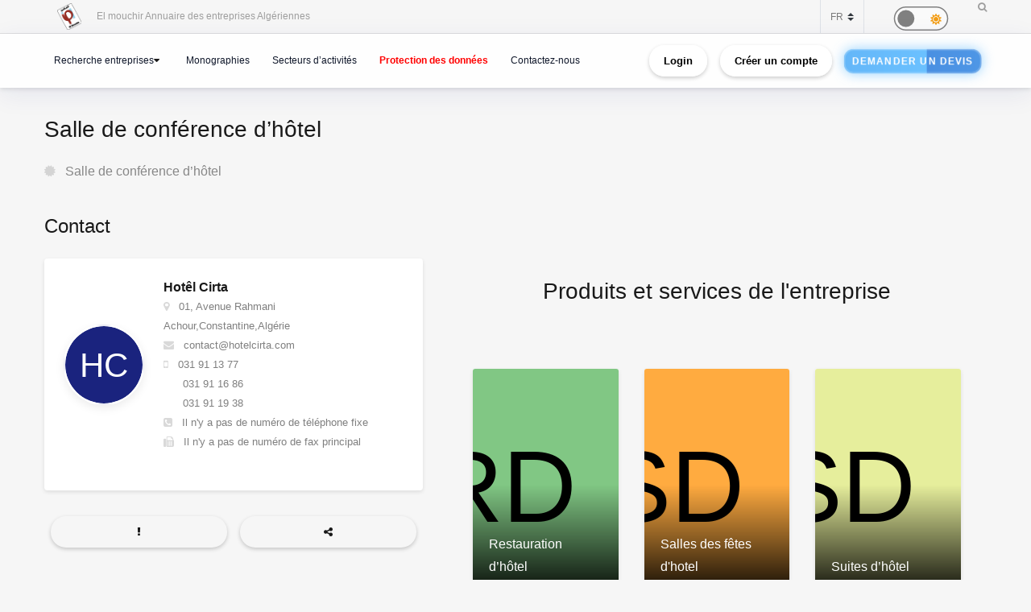

--- FILE ---
content_type: text/html; charset=UTF-8
request_url: https://elmouchir.caci.dz/produit/16421
body_size: 14717
content:
<!DOCTYPE html> <html lang="produit"> <head>
<link rel="dns-prefetch" href="//elmouchir.caci.dz">
<link rel="dns-prefetch" href="//ajax.googleapis.com">
<link rel="dns-prefetch" href="//www.google.com">
<link rel="dns-prefetch" href="//maxcdn.bootstrapcdn.com">
<link rel="dns-prefetch" href="//www.googletagmanager.com">
<link rel="dns-prefetch" href="//eu.ui-avatars.com">
<link rel="dns-prefetch" href="//twitter.com">
<link rel="dns-prefetch" href="//www.facebook.com">
<link rel="dns-prefetch" href="//www.reddit.com">
<link rel="dns-prefetch" href="//www.linkedin.com">
<link rel="dns-prefetch" href="//wa.me">
<link rel="dns-prefetch" href="//telegram.me">
<link rel="dns-prefetch" href="//www.w3.org">
<link rel="dns-prefetch" href="//cdn.jsdelivr.net"> <meta charset="UTF-8"> <meta name="viewport" content="width=device-width, initial-scale=1, shrink-to-fit=no"> <div id="myOverlay" class="overlay" style=" display: none;"> <span class="closebtn" onclick="closeSearch()" title="Close Overlay">×</span> <div class="overlay-content"> <form action="https://elmouchir.caci.dz/toutesentreprises" method="GET"> <input type="text" placeholder="Chercher ..."  id="entreprise_search" name="entreprise_search"> <button type="submit"><i class="fa fa-search"></i></button> </form> </div> </div> <meta name="author" content="Annuaire des Entreprises Algériennes El Mouchir Chambre Algérienne de Commerce et d'Industrie"> <meta name="csrf-token" content="2kxJb0s8v91IfyNBM82pSnebjj11tDaZMj1B6O5y"> <title>Salle de conférence d’hôtel - Annuaire des Entreprises Algériennes El Mouchir</title> <meta name="description" content="Salle de conférence d’hôtel"> <meta name="keywords" content="Annuaire des entreprises Algériennes Sociétés, Elmouchir, Algeria, El mouchir, Phonebook Directory, BTOC, BTOB Professionnels, دليل المؤسسات الجزائرية ,  الغرفة الجزائرية للتجارة و الصناعة , Chambre Algérienne de Commerce et d'Industrie dz "> <meta name="description" content="Elmouchir : trouvez plus que des coordonnées avec l&#39;annuaire des professionnels"> <link href="https://elmouchir.caci.dz/css/all2.css" rel="stylesheet"> <link rel="shortcut icon" href="https://elmouchir.caci.dz/assets/media/logos/favicon.ico" /> <style> .loader{background:rgba(0,0,0,.8);width:100%;height:100%;top:0;left:0;position:fixed;display:block;z-index:99}.loader img{position:absolute;top:40%;left:45%;z-index:100}.hide{display:none}.select2-container--default .select2-selection--single .select2-selection__rendered{position:relative;line-height:1.5}.select2-container .select2-selection--single{padding:.3625rem 1.5rem .3625rem .75rem}.select2-container--default .select2-selection--single .select2-selection__arrow b{top:90%!important}.select2-container--default .select2-selection--multiple .select2-selection__rendered{padding:.37rem 1rem;line-height:1.5;box-sizing:border-box;list-style:none;margin:0;padding:0 5px;width:100%}.select2-container .select2-selection--multiple,.select2-container .select2-selection--single{height:auto!important;cursor:pointer;margin-top:.5rem!important}#myBtn{background-color:#000;border:0;border-radius:50%;color:#fff;cursor:pointer;font-size:16px;line-height:48px;width:48px;float:right;margin-right:20px}.star{font-size:25px;color:gold}
   body,body *{--main-color:#0194fe;--second-color:#0194fe;--third-color:#0194fe;--main-background:#f7f7f7;--second-background:#fff;--main-font-color:#232323;--second-font-color:#555;--third-font-color:#888;--another-color-1:#0194fe;--another-color-2:#0194fe;--border-color:#f1f1f1;--scrollbar-color:#ddd}
   .scrollbar2::-webkit-scrollbar{background-color:#fff;width:16px}.scrollbar2::-webkit-scrollbar-track{background-color:#fff}.scrollbar2::-webkit-scrollbar-track:hover{background-color:#f4f4f4}.scrollbar2::-webkit-scrollbar-thumb{background-color:#babac0;border-radius:16px;border:5px solid #fff}.scrollbar2::-webkit-scrollbar-thumb:hover{background-color:#a0a0a5;border:4px solid #f4f4f4}.scrollbar2::-webkit-scrollbar-button{display:none}.scrollbar2{min-width:150px;overflow-y:scroll}.scrollba3{overflow:hidden}.scrollbar3{overflow-y:scroll}.scrollbar3::-webkit-scrollbar{width:7.5px}.scrollbar3::-webkit-scrollbar-track{background:#fff}.scrollbar3::-webkit-scrollbar-thumb{background:#7f7f7f;border-right:1px solid #fff}.back-to-top{position:fixed;bottom:25px;right:25px;display:none}
   
   dd,dd p,dd p span{-webkit-user-select:text;-khtml-user-select:text;-moz-user-select:text;-o-user-select:text;user-select:text}
   input{-webkit-user-select:text;-khtml-user-select:text;-moz-user-select:text;-o-user-select:text;user-select:text}
   textarea{-webkit-user-select:text;-khtml-user-select:text;-moz-user-select:text;-o-user-select:text;user-select:text}
   .navbar-login{min-width:305px;padding:10px 10px 0}.navbar-login-session{padding:0 10px}.icon-size{font-size:77px}.select2-disabled .select2-result-label{cursor:default!important}.dark .jsFind{color:#fff!important}.dark .checkbox{opacity:0}.dark .fa-moon{color:#f1c40f}.dark .fa-sun{color:#f39c12}.dark .label{background-color:#fafafa;border-radius:50px;border:1px solid gray;cursor:pointer;display:flex;align-items:center;justify-content:space-between;padding:5px;position:relative;height:20px;width:45px;transform:scale(1.5)}.dark .label .round{background-color:gray;border-radius:50%;position:absolute;top:2px;left:2px;height:14px;width:14px;transform:translatex(0);transition:transform .2s linear}.dark .checkbox:checked+.label .round{transform:translateX(24px)}.dark .mode-headline{margin-top:1rem;padding:.5rem;font-size:2rem}.dark .mode-text{font-family:"Lateef",cursive;font-size:1.6rem}.dark label:not(.custom-control-label){font-size:.575rem;font-weight:600}.navbar-dark:not(.kt-wizard-v1__form){color:#fff!important}.navbar-dark .ts-hero-slider-control .owl-prev,.ts-hero-slider-control .owl-next{color:#000}.navbar-dark,.navbar-dark .list-group-item{background-color:#000}.navbar-dark #ts-footer{background-color:#000;color:#fff!important}.navbar-dark .card-header,.navbar-dark .ts-box{background-color:#000!important}.navbar-dark #ts-footer a,.navbar-dark #ts-footer address,.navbar-dark #ts-footer p,.navbar-dark .nav-tabs .nav-link.active,.navbar-dark a,.navbar-dark dd{color:#fff}.navbar-dark .btn-light,.navbar-dark .ts-description-lists,.navbar-dark .ts-description-lists dd{color:#000!important}.navbar-dark .ts-text-color-light{color:#fff!important}.navbar-dark .owl-carousel .owl-dots .owl-dot span{background-color:#fff}.navbar-dark .kt-wizard-v1__form label,.navbar-dark .kt-wizard-v2__content label,.navbar-dark .ts-feature,.navbar-dark .ts-feature h4{color:#000!important}.navbar-dark .btn-outline-primary{color:#fff!important;background-color:#000!important}.navbar-dark .leaflet-bar a{background-color:#343a40;color:#fff}.navbar-dark .navigation .custom-select{color:rgba(14,12,12,.5)}.navbar-dark .custom-checkbox .custom-control-label{color:#fff}.navbar-dark #agencies-list p,.navbar-dark .ts-feature p,.navbar-dark .ts-text-color-light{color:rgba(0,0,0,.5)!important}
   .navbar-dark #agencies-list .btn-link{font-weight:400;color:#5867dd;text-decoration:none}.navbar-dark .kt-wizard-v1__form a,.navbar-dark .kt-wizard-v1__form h4{color:#191919}.navbar-dark .select2-container{color:#000!important}.navbar-dark #activite_selectionne,.navbar-dark .custom-control-label,.navbar-dark .kt-wizard-v1__form .select2-results__option,.navbar-dark .kt-wizard-v1__review,.navbar-dark .kt-wizard-v1__review p{color:#212529!important}.navbar-dark .sac-popup.sac-popup-visible{background-color:#000!important}.navbar-dark .custom-control-label a{color:#5867dd!important}.navbar-dark [class*=border-]{border-color:#ebedf2!important}.navbar-dark .alert h5,.navbar-dark .alert i,.navbar-dark .alert-danger h5,.navbar-dark .alert-danger i{color:#fafafa}.navbar-dark #agencies .btn,.navbar-dark .kt-wizard-v1__review .kt-wizard-v1__review-title,.navbar-dark .margB20,.navbar-dark .ts-bg-light a{color:#212529!important}.navbar-dark p{color:#fafafa!important}.navbar-dark #name_profil,.navbar-dark #name_profil h6{color:#fff!important}
   .navbar-dark .div_black{background-color:#000;color:#fff!important}.navbar-dark img{filter:brightness(.8) contrast(1.2)!important}.navbar-dark svg.icon path{fill:#efefef!important}.navbar-dark #language option,.navbar-dark .card,.navbar-dark .custom-select option{background-color:#212529!important;color:#efefef!important}.navbar-dark .ts-bg-light{background-color:#f6f6f6!important;color:#212529!important}.navbar-dark .ts-company-contact,.navbar-dark .ts-person{color:#212529!important}
   .navbar-dark .ts-person dd,.navbar-dark .ts-person dd a,.navbar-dark .ts-person dl{color:#f6f6f6!important}.navbar-dark #description,.navbar-dark .ts-item__info{color:#efefef!important}.navbar-dark .modal-body p,.navbar-dark .ts-item__info2{color:#212529!important}.navbar-dark .img-fluid{background-color:#dbdbdb!important}.navbar-dark .ts-description-lists a{color:#000!important}.navbar-dark .ts-description-lists a:hover{color:#0056b3!important;text-decoration:underline!important}.navbar-dark .kt-sc__bottom .nav-item a,.navbar-dark .ts-quick-info h6{color:#6c757d!important}.navbar-dark .modal-header{background-color:#efefef!important;color:#212529!important}.navbar-dark .modal-footer,.navbar-dark a.ts-zoom.popup-image{color:#212529!important}.navbar-dark .kt-widget24__change,.navbar-dark .kt-widget24__number,.navbar-dark .kt-widget24__title,.navbar-dark .kt-widget__subhead a,.navbar-dark .kt-widget__title,.navbar-dark .kt-widget__username,.navbar-dark .kt-widget__value{color:#efefef!important}.navbar-dark .kt-container{background-color:#212529!important;color:#efefef!important}.kt-wizard-v1 .kt-wizard-v1__nav .kt-wizard-v1__nav-items .kt-wizard-v1__nav-item[data-ktwizard-state=current] .kt-wizard-v1__nav-body .kt-wizard-v1__nav-icon,.kt-wizard-v1 .kt-wizard-v1__nav .kt-wizard-v1__nav-items .kt-wizard-v1__nav-item[data-ktwizard-state=current] .kt-wizard-v1__nav-body .kt-wizard-v1__nav-label,.navbar-dark .kt-subheader__title,.navbar-dark .kt-wizard-v1 .kt-wizard-v1__nav .kt-wizard-v1__nav-items .kt-wizard-v1__nav-item[data-ktwizard-state=done] .kt-wizard-v1__nav-body .kt-wizard-v1__nav-icon,.navbar-dark .kt-wizard-v1 .kt-wizard-v1__nav .kt-wizard-v1__nav-items .kt-wizard-v1__nav-item[data-ktwizard-state=done] .kt-wizard-v1__nav-body .kt-wizard-v1__nav-label{color:#efefef!important}.navbar-dark .alert-danger{color:#fafafa;background-color:#212529;border-color:#f8f9fa}.navbar-dark .kt-portlet__head-title,.navbar-dark .kt-section__title{color:#fafafa!important}.navbar-dark .kt-widget19__labels{color:#212529!important}.navbar-dark .kt-widget__label,.navbar-dark .kt-widget__section,.navbar-dark td,.navbar-dark th{color:#fafafa!important}.navbar-dark .kt-portlet{background-color:#343a40!important;color:#efefef!important}.unite_filiale span{background-color:#28a745!important}.filiale span{background-color:#dc3545!important}.unite span{background-color:#ffc107!important}.groupe_dG span{background-color:#17a2b8!important}.groupe span{background-color:#007bff!important}.dG span{background-color:#6610f2!important}.navbar-dark #faqHeading1 .card-title,.navbar-dark #faqHeading2 .card-title{background-color:#000!important;color:#fff!important}@media (max-width:768px){.kt-wizard-v1 .kt-wizard-v1__wrapper{padding:0!important}}.hover_drop_down.input-group-btn ul.dropdown-menu{margin-top:0}.hover_drop_down.btn-group ul.dropdown-menu{margin-top:2px}.hover_drop_down:hover ul.dropdown-menu{display:block}@media (max-width:600px){.ts-hero-slider .ts-slide-description,.ts-hero-slider .ts-slide-description h2,.ts-hero-slider .ts-slide-description h3,.ts-hero-slider .ts-slide-description h4{font-weight:200!important;font-size:1rem!important}}
   #ts-footer {
    margin-top: 0rem;
}
.shepherd-text p{
  color: white !important;
}
@media (max-width: 900px){
  #ts-primary-navigation {
        font-size: .760rem !important;
        font-weight: 200 !important;
  }

  .display-1, .lead, .ts-item.ts-item__lg .card-img2 h4 {
    font-size: 0.8rem !important;
    color: white;
    font-weight: 1000 !important;
}
}
.ts-item.ts-item__lg .card-img2 {
    height: 10rem;
}
[data-bg-image] {
    background-position: 100%;
}



.display-1, .lead, .ts-item.ts-item__lg .card-img h4 {
    font-size:1rem;
}
.display-1, .lead, .ts-item.ts-item__lg .card-img2 h4 {
    font-size: 1.2rem;
}
#ts-main section:not(.ts-block) {
    margin-bottom: 1rem;
}

    

 
  </style> <style>  </style> <style>  </style> <style> 
#ts-primary-navigation {
    background: rgba(255, 255, 255, 0.85);
    backdrop-filter: blur(12px) saturate(180%);
    -webkit-backdrop-filter: blur(12px) saturate(180%);
    box-shadow: 0 8px 32px rgba(31, 38, 135, 0.08);
    border-bottom: 1px solid rgba(255, 255, 255, 0.4);
    padding: 12px 0;
    transition: all 0.4s cubic-bezier(0.16, 1, 0.3, 1);
}


.navbar-floating {
    transform: translateY(-100%);
    animation: floatDown 0.6s cubic-bezier(0.16, 1, 0.3, 1) forwards;
}


.navbar-toggler img {
    transition: all 0.4s cubic-bezier(0.16, 1, 0.3, 1);
    filter: drop-shadow(0 4px 6px rgba(0, 0, 0, 0.08));
}

.navbar-toggler:hover img {
    transform: scale(1.02) translateY(-2px);
    filter: drop-shadow(0 8px 12px rgba(0, 0, 0, 0.12));
}


.navbar-nav .nav-link {
    color: #0f172a !important;
    font-weight: 500;
    padding: 8px 16px;
    margin: 0 4px;
    border-radius: 12px;
    transition: all 0.3s cubic-bezier(0.16, 1, 0.3, 1);
    position: relative;
    z-index: 1;
}

.navbar-nav .nav-link::before {
    content: '';
    position: absolute;
    inset: 0;
    border-radius: 12px;
    padding: 2px;
    background: linear-gradient(135deg, #6366f1, #8b5cf6, #d946ef);
    -webkit-mask: linear-gradient(#fff 0 0) content-box, linear-gradient(#fff 0 0);
    mask: linear-gradient(#fff 0 0) content-box, linear-gradient(#fff 0 0);
    -webkit-mask-composite: xor;
    mask-composite: exclude;
    opacity: 0;
    transition: opacity 0.4s ease;
}

.navbar-nav .nav-link:hover::before {
    opacity: 1;
}

.navbar-nav .nav-link:hover {
    color: #000 !important;
    background: rgba(255, 255, 255, 0.9);
    transform: translateY(-1px);
}


.dropdown-menu {
    background: rgba(255, 255, 255, 0.95);
    backdrop-filter: blur(12px) saturate(180%);
    -webkit-backdrop-filter: blur(12px) saturate(180%);
    border: 1px solid rgba(255, 255, 255, 0.4);
    border-radius: 16px;
    box-shadow: 
        0 4px 6px -1px rgba(0, 0, 0, 0.1),
        0 2px 4px -1px rgba(0, 0, 0, 0.06),
        inset 0 0 20px rgba(255, 255, 255, 0.5);
    animation: dropdownFade 0.4s cubic-bezier(0.16, 1, 0.3, 1);
}

.list-group-item {
    background: transparent;
    transition: all 0.3s cubic-bezier(0.16, 1, 0.3, 1);
    border-radius: 10px;
    margin: 4px;
    border: none;
    position: relative;
}

.list-group-item:hover {
    background: linear-gradient(135deg, rgba(255,255,255,0.8), rgba(255,255,255,0.4));
    transform: translateX(4px);
    box-shadow: 0 2px 8px rgba(0, 0, 0, 0.04);
}


.btn-outline-dark {
    background: linear-gradient(135deg, rgba(255,255,255,0.9), rgba(255,255,255,0.8));
    border: 1px solid rgba(0, 0, 0, 0.08);
    border-radius: 12px;
    padding: 8px 20px;
    transition: all 0.4s cubic-bezier(0.16, 1, 0.3, 1);
    font-weight: 500;
    position: relative;
    overflow: hidden;
    color: black !important;
}

.btn-outline-dark::before {
    content: '';
    position: absolute;
    top: 0;
    left: 0;
    width: 100%;
    height: 100%;
   
    opacity: 0;
    transition: opacity 0.4s ease;
    color: white !important;
}

.btn-outline-dark:hover {
    transform: translateY(-2px);
    box-shadow: 0 8px 16px rgba(0, 0, 0, 0.08);
    border-color: transparent;
    color: white !important;
}

.btn-outline-dark:hover::before {
    opacity: 1;
}


.ts-circle {
    border-radius: 50%;
    box-shadow: 0 4px 12px rgba(0, 0, 0, 0.08);
    border: 2px solid rgba(255, 255, 255, 0.9);
    transition: all 0.4s cubic-bezier(0.16, 1, 0.3, 1);
}

.ts-description-lists {
    background: linear-gradient(135deg, rgba(255,255,255,0.9), rgba(255,255,255,0.8));
    border-radius: 14px;
    padding: 6px 12px;
    transition: all 0.3s cubic-bezier(0.16, 1, 0.3, 1);
}

.ts-description-lists:hover {
    transform: translateY(-2px);
    box-shadow: 0 8px 16px rgba(0, 0, 0, 0.08);
    background: linear-gradient(135deg, rgba(255,255,255,0.95), rgba(255,255,255,0.85));
}


@keyframes  dropdownFade {
    from {
        opacity: 0;
        transform: translateY(-8px) scale(0.98);
    }
    to {
        opacity: 1;
        transform: translateY(0) scale(1);
    }
}

@keyframes  floatDown {
    to {
        transform: translateY(0);
    }
}


@media (max-width: 768px) {
    #ts-primary-navigation {
        background: rgba(255, 255, 255, 0.95);
    }
    
    .navbar-collapse {
        background: rgba(255, 255, 255, 0.95);
        backdrop-filter: blur(12px) saturate(180%);
        -webkit-backdrop-filter: blur(12px) saturate(180%);
        border-radius: 16px;
        padding: 16px;
        margin-top: 12px;
        box-shadow: 0 8px 32px rgba(31, 38, 135, 0.08);
    }
}


.dropdown-menu::-webkit-scrollbar {
    width: 6px;
}

.dropdown-menu::-webkit-scrollbar-track {
    background: rgba(255, 255, 255, 0.4);
    border-radius: 8px;
}

.dropdown-menu::-webkit-scrollbar-thumb {
    background: linear-gradient(135deg, #6366f1, #8b5cf6, #d946ef);
    border-radius: 8px;
}

.navbar-dark .navbar-nav .nav-link.active {
    color: #fff !important;
}
.navbar-dark .navbar-nav .nav-link {
    color: #fff !important;
    background: #171717 !important;;
}
.btn-outline-dark {
    color: black !important;
}
.btn-outline-dark:hover {
    color: white !important;

}
.btn-outline-dark::before { 
    color: white !important;
}


.btn {
    display: inline-block;
    padding: 0.5rem 1rem;
    font-size: 0.8rem;
    font-weight: bold;
    text-align: center;
    text-decoration: none;
    border: 2px solid transparent;
    border-radius: 50px; 
    transition: all 0.3s ease-in-out;
    position: relative;
    overflow: hidden;
    cursor: pointer;
    background-color: transparent;
    color: black;
    box-shadow: 0 2px 5px rgba(0, 0, 0, 0.2);
}



.btn:hover {
    color: #28a745 !important;
    background-color: #000 ;
    transform: scale(1.05);
    box-shadow: 0 4px 15px rgba(0, 0, 0, 0.3);

}
.animated-button {
    font-size: 0.8rem;
    padding: 0.5rem 1rem;
    color: #fff !important;
    background: linear-gradient(90deg, #4a90e2, #6bc1ff); 
    background-size: 300% 300%;
    border: 2px solid rgba(255, 255, 255, 0.2);
    border-radius: 12px;
    text-transform: uppercase;
    letter-spacing: 1px;
    position: relative;
    cursor: pointer;
    overflow: hidden;
    transition: all 0.3s ease-in-out;
    animation: glow 2s infinite alternate, pulse 3s infinite ease-in-out, shimmer 4s infinite;
}


@keyframes  glow {
    0% {
        box-shadow: 0 0 5px rgba(74, 144, 226, 0.3); 
    }
    100% {
        box-shadow: 0 0 15px rgba(107, 193, 255, 0.7); 
    }
}

@keyframes  pulse {
    0% {
        transform: scale(1);
    }
    100% {
        transform: scale(1.02);
    }
}

@keyframes  shimmer {
    0% {
        background-position: -100%;
    }
    100% {
        background-position: 200%;
    }
}

.animated-button:hover {
    color: #fff !important;
    transform: scale(1.05) translateY(-2px);
    border-color: rgba(255, 255, 255, 0.8);
    background: linear-gradient(90deg, #4a90e2, #6bc1ff, #4a90e2); 
    background-size: 400% 400%;
    transition: 0.2s ease-out;
    animation: neon-border 1s infinite alternate, hover-glow 0.5s ease-in-out;
}

@keyframes  neon-border {
    0% {
        border-color: rgba(255, 255, 255, 0.4);
    }
    100% {
        border-color: rgba(255, 255, 255, 0.8); 
    }
}

@keyframes  hover-glow {
    0% {
        box-shadow: 0 0 10px rgba(74, 144, 226, 0.5); 
    }
    100% {
        box-shadow: 0 0 15px rgba(107, 193, 255, 0.8); 
    }
}


.animated-button::before {
    content: "";
    position: absolute;
    top: -100%;
    left: -100%;
    width: 200%;
    height: 200%;
    background: radial-gradient(circle, rgba(255, 255, 255, 0.2) 10%, transparent 50%);
    transition: 0.3s;
    opacity: 0;
}

.animated-button:hover::before {
    opacity: 0.8; 
    transform: scale(1.3); 
}

.btn-xs {
    padding: 0.25rem 0.5rem;
    font-size: 0.75rem;
} </style> <style> @media (min-width: 1200px) {
                .container {
                    max-width: 1200px;
                }
            }
 
 #ts-primary-navigation {
  font-size: .775rem;
  font-weight: 400;
} </style> <script src="http://ajax.googleapis.com/ajax/libs/jquery/1.9.1/jquery.js"></script> <script src='https://www.google.com/recaptcha/api.js'></script> <link rel="stylesheet" href="https://maxcdn.bootstrapcdn.com/font-awesome/4.5.0/css/font-awesome.min.css"> <link href="https://elmouchir.caci.dz/assets/vendors/general/sweetalert2/dist/sweetalert2.css" rel="stylesheet" type="text/css" /> <style> dd{font-size:13px}.modal-title{font-weight:900}.modal-content{border-radius:13px}.modal-body{color:#3b3b3b}.img-thumbnail{border-radius:33px;width:61px;height:61px}.fab2:before{position:relative;top:13px}.smd{width:200px;font-size:small;text-align:center}.modal-footer{display:block}.ur{border:none;background-color:#e6e2e2;border-bottom-left-radius:4px;border-top-left-radius:4px}.cpy{border:none;background-color:#e6e2e2;border-bottom-right-radius:4px;border-top-right-radius:4px;cursor:pointer}button.focus,button:focus{outline:0;box-shadow:none!important}.ur.focus,.ur:focus{outline:0;box-shadow:none!important}.message{font-size:11px;color:#ee5535} </style>  <script async src="https://www.googletagmanager.com/gtag/js?id=G-5NFLEHW6GD"></script> <script> window.dataLayer = window.dataLayer || [];
  function gtag(){dataLayer.push(arguments);}
  gtag('js', new Date());

  gtag('config', 'G-5NFLEHW6GD'); </script> </head>   <meta name="google-site-verification" content="d98fNnz7H_8GD9v_vwV4AcDIcAwQsOFnINfbPiGY1VU" /> <body>  <div class="ts-page-wrapper ts-homepage  " id="page-top">  <header id="ts-header" class="fixed-top">  <nav id="ts-secondary-navigation" class="navbar p-0"> <div class="container justify-content-end justify-content-sm-between">  <div class="navbar-nav d-none d-sm-block">  <span class="mr-4"> <a 
                   href="https://elmouchir.caci.dz"> <img src="https://elmouchir.caci.dz/assets/front/assets/img/logo.png" class="ml-3 mr-3" style="width: 30px;" alt="El mouchir  Annuaire des entreprises Algériennes"> </a> El mouchir  Annuaire des entreprises Algériennes </span> </div>  <div class="navbar-nav flex-row">    <select class="custom-select bg-transparent ts-text-small border-left border-right" id="language" name="language"> <option value="fr" selected>FR</option> <option value="en" >EN</option> <option value="ar" >AR</option> </select> <div class="dark ml-5 mr-5 mt-1" style="font-size: .3rem;"> <input type="checkbox" class="checkbox " style='height: 1px; width:0px;'    id="mode"> <label for="mode" class="label"> <i class="fas fa-moon" title="moon"></i> <i class="fas fa-sun" title="sun"></i> <div class="round"></div> </label> </div> <span id="openBtnSearch" onclick="openSearch()"> <i class="fa fa-search"></i> </span> </div>  </div>  </nav>    <nav id="ts-primary-navigation" class="navbar navbar-expand-md navbar-light"> <div class="container">  <a class="navbar-toggler" href="https://elmouchir.caci.dz" style="border: none"> <img src="https://elmouchir.caci.dz/assets/front/assets/img/logo.png"  style="width: 30px;"  class="ml-2 mr-2" alt="img"> <small style="font-size: 12px"> Annuaire des entreprises Algériennes</small> </a>  <button class="navbar-toggler" type="button" data-toggle="collapse" data-target="#navbarPrimary" aria-controls="navbarPrimary" aria-expanded="false" aria-label="Toggle navigation"> <span class="navbar-toggler-icon"></span> </button>  <div class="collapse navbar-collapse" id="navbarPrimary">  <ul class="navbar-nav">  <li class="nav-item ">  </li>   <li class="nav-item ts-has-child" >  <a class="nav-link" href="#" id='recherche_link' > Recherche entreprises</a>  <ul class="ts-child">  <li class="nav-item"> <a href="https://elmouchir.caci.dz/toutesentreprises" class="nav-link">Recherche par entreprise</a> </li> <li class="nav-item" style='display:none'> <a href="https://elmouchir.caci.dz/recharechmap" class="nav-link">Recherche par Map</a> </li> <li class="nav-item"> <a href="https://elmouchir.caci.dz/tousproduit" class="nav-link">Recherche par produit</a> </li> <li class="nav-item"> <a href="https://elmouchir.caci.dz/touscontacts" class="nav-link">Recherche par contact</a> </li> </ul>  </li>   <li class="nav-item"> <a class="nav-link" href="https://elmouchir.caci.dz/monographieswilaya" id='monographieswilaya_link' >Monographies</a> </li> <li class="nav-item"> <a class="nav-link" href="https://elmouchir.caci.dz/toussecteurs"    id='toussecteurs_link'>Secteurs d’activités</a> </li> <li class="nav-item"> <a class="nav-link" href="https://elmouchir.caci.dz/privacy-policy" style="color: red !important ; font-weight: bold;"   id='protectiondonnees_link'>Protection des données</a> </li>     <li class="nav-item"> <a class="nav-link mr-2" href="https://elmouchir.caci.dz/contact" id='contact_link'>Contactez-nous</a> </li>  </ul>   <ul class="navbar-nav ml-auto" style="padding-right: 0px;"> <li class="nav-item"> <a class=" btn btn-sm btn-outline-dark ml-2 mr-2" href="https://elmouchir.caci.dz/login">Login</a> </li> <li class="nav-item"> <a class="btn btn-sm btn-outline-dark ml-2 mr-2" href="https://elmouchir.caci.dz/login#register">Créer un compte</a> </li> <li class="nav-item"> <a class="btn btn-xs btn-sm btn-outline-dark ml-2 mr-2 animated-button" href="https://elmouchir.caci.dz/demande_devis"> <span class="btn-content">Demander un devis</span> </a> </li> </ul>  </div>  </div>  </nav> <style> @media (min-width: 1200px) {
                .container {
                    max-width: 1200px;
                }
            } </style>   <div id="loader"> <img class="hide" id="img_lod" src="https://elmouchir.caci.dz/assets/front/assets/img/loader-128x/Preloader_3.gif" loading="lazy"> <div> </header> <main id="ts-main" class="pt-5"> <section id="page-title" style="padding-top:6rem;"  > <div class="container"> <div class="d-block d-sm-flex justify-content-between">  <div class="ts-title mb-0"> <h2> Salle de conférence d’hôtel </h2> <h5 class="ts-opacity__90"> <i class="fa fa-certificate ts-opacity__30 mr-2"></i> <a   > Salle de conférence d’hôtel </a> </h5> </div>  </div> </div> </section>  <section id="content"  > <div class="container"> <div class="row flex-wrap-reverse">  <div class="col-md-5 col-lg-5">  <section class="contact-the-agent"> <h3>Contact</h3> <div class="ts-box"> <div class="row">  <div class="col-md-12"> <div class="ts-center__vertical mb-4">  <a href="https://elmouchir.caci.dz/entreprise/1518/egtest-grand-hotl-cirta-sgp-gestour" class="ts-circle p-5 mr-4 ts-shadow__sm"
                                                                                                  data-bg-image="https://eu.ui-avatars.com/api/?format=svg&amp;background=random&amp;size=250&amp;rounded=true&amp;name=Hot%C3%AAl+Cirta"
                                                                                                   ></a>  <figure class="mb-0"> <h5 class="mb-0"> Hotêl Cirta </h5> <p class="mb-0" style="font-size: 13px;"> <i class="fa fa-map-marker ts-opacity__30 mr-2"></i> 01, Avenue Rahmani Achour,Constantine,Algérie </p> <p class="mb-0" style="font-size: 13px;"> <i class="fa fa-envelope ts-opacity__30 mr-2"></i> contact@hotelcirta.com </p> <p class="mb-0" style="font-size: 13px;"> <i class="fa fa-mobile ts-opacity__30 mr-2"></i> <span dir='ltr'> 031 91 13 77 </span> <br>&nbsp; &nbsp;  &nbsp; <span dir='ltr'> 031 91 16 86 </span> <br>&nbsp; &nbsp;  &nbsp; <span dir='ltr'> 031 91 19 38</span> </p> <p class="mb-0" style="font-size: 13px;"> <i class="fa fa-phone-square ts-opacity__30 mr-2"></i> Il n&#039;y a pas de numéro de téléphone fixe </p> <p class="mb-0" style="font-size: 13px;"> <i class="fa fa-fax ts-opacity__30 mr-2"></i> Il n&#039;y a pas de numéro de fax principal </p> </figure> </div> </div>  </div>  </div>  </section>  <section id="actions"> <div class="d-flex justify-content-between"> <a   data-toggle="modal" data-target="#exampleModal2" class="btn btn-light mr-2 ml-2 w-100"  title="Signaler une erreur"
                                    > <i class="fa fa-exclamation" data-toggle="tooltip" data-placement="top" title="Signaler une erreur"></i> </a> <a 
                                        data-toggle="modal" data-target="#exampleModal"
                                        class="btn btn-light mr-2 ml-2 w-100"  title="Partager"> <i class="fa fa-share-alt" data-toggle="tooltip" data-placement="top" title="Partager"></i> </a> </div> <div class="modal fade" id="exampleModal" tabindex="-1" role="dialog" aria-labelledby="exampleModalLabel" aria-hidden="true"> <div class="modal-dialog" role="document"> <div class="modal-content col-12"> <div class="modal-header"> <h5 class="modal-title">Partager</h5> <button type="button" class="close" data-dismiss="modal" aria-label="Close" dir="ltr"> <span aria-hidden="true">&times;</span> </button> </div> <div class="modal-body"> <div class="icon-container1 d-flex"> <a class="smd" href="https://twitter.com/intent/tweet?text=Hot%C3%AAl+Cirta&amp;url=https://elmouchir.caci.dz/produit/16421"  target="_blank"> <i class=" img-thumbnail fab fab2 fa-twitter fa-2x" style="color:#4c6ef5;background-color: aliceblue"></i> <p>Twitter</p> </a> <a class="smd" href="https://www.facebook.com/sharer/sharer.php?u=https://elmouchir.caci.dz/produit/16421"  target="_blank"> <i class="img-thumbnail fab  fab2 fa-facebook fa-2x" style="color: #3b5998;background-color: #eceff5;"></i> <p>Facebook</p> </a> <a class="smd" href="https://www.reddit.com/submit?title=Hot%C3%AAl+Cirta&amp;url=https://elmouchir.caci.dz/produit/16421"  target="_blank"> <i class="img-thumbnail fab fab2 fa-reddit-alien fa-2x" style="color: #FF5700;background-color: #fdd9ce;"></i> <p>Reddit</p> </a> <a class="smd" href="https://www.linkedin.com/sharing/share-offsite?mini=true&amp;url=https://elmouchir.caci.dz/produit/16421&amp;title=Hot%C3%AAl+Cirta&amp;summary="  target="_blank"> <i class="img-thumbnail fab  fab2 fa-linkedin fa-2x " style="color: #738ADB;background-color: #d8d8d8;"></i> <p>LinkedIn</p> </a> </div> <div class="icon-container2 d-flex"> <a class="smd" href="https://wa.me/?text=https://elmouchir.caci.dz/produit/16421"  target="_blank" > <i class="img-thumbnail fab fab2 fa-whatsapp fa-2x" style="color: #25D366;background-color: #cef5dc;"></i> <p>Whatsapp</p> </a> <a class="smd" href="https://telegram.me/share/url?url=https://elmouchir.caci.dz/produit/16421&amp;text=Hot%C3%AAl+Cirta"  target="_blank"> <i class="img-thumbnail fab fab2 fa-telegram fa-2x" style="color: #4c6ef5;background-color: aliceblue"></i> <p>Telegram</p> </a> </div> <div class="row justify-content-md-center"> <div class="col-8  ml-5 mr-5" > <?xml version="1.0" encoding="UTF-8"?> <svg xmlns="http://www.w3.org/2000/svg" version="1.1" width="100" height="100" viewBox="0 0 100 100"><rect x="0" y="0" width="100" height="100" fill="#ffffff"/><g transform="scale(3.448)"><g transform="translate(0,0)"><path fill-rule="evenodd" d="M9 0L9 1L11 1L11 2L9 2L9 3L8 3L8 5L9 5L9 6L8 6L8 7L9 7L9 9L8 9L8 8L5 8L5 9L3 9L3 10L2 10L2 8L0 8L0 10L1 10L1 11L3 11L3 12L2 12L2 14L3 14L3 13L4 13L4 14L5 14L5 13L4 13L4 12L6 12L6 13L7 13L7 14L6 14L6 15L7 15L7 14L8 14L8 13L9 13L9 14L10 14L10 15L9 15L9 16L11 16L11 12L12 12L12 11L13 11L13 10L11 10L11 8L10 8L10 7L11 7L11 4L12 4L12 5L13 5L13 6L12 6L12 9L14 9L14 8L13 8L13 6L14 6L14 7L15 7L15 6L14 6L14 5L15 5L15 3L13 3L13 4L12 4L12 2L13 2L13 1L14 1L14 2L15 2L15 1L14 1L14 0L13 0L13 1L12 1L12 0ZM16 0L16 1L17 1L17 2L16 2L16 3L17 3L17 4L18 4L18 5L20 5L20 7L19 7L19 6L18 6L18 8L15 8L15 11L14 11L14 12L13 12L13 13L12 13L12 14L13 14L13 15L12 15L12 17L13 17L13 16L14 16L14 17L15 17L15 18L12 18L12 19L10 19L10 18L9 18L9 17L8 17L8 18L6 18L6 17L7 17L7 16L6 16L6 17L5 17L5 18L6 18L6 19L7 19L7 20L6 20L6 21L8 21L8 24L10 24L10 25L14 25L14 23L16 23L16 24L15 24L15 27L16 27L16 26L17 26L17 27L18 27L18 26L19 26L19 25L20 25L20 26L21 26L21 27L23 27L23 29L25 29L25 28L26 28L26 29L27 29L27 27L28 27L28 28L29 28L29 27L28 27L28 26L29 26L29 23L27 23L27 22L26 22L26 21L29 21L29 20L26 20L26 21L25 21L25 20L24 20L24 19L26 19L26 18L28 18L28 19L29 19L29 17L27 17L27 14L29 14L29 12L28 12L28 13L27 13L27 14L25 14L25 13L24 13L24 10L25 10L25 9L26 9L26 10L28 10L28 9L26 9L26 8L24 8L24 9L23 9L23 12L22 12L22 11L21 11L21 10L22 10L22 9L21 9L21 10L20 10L20 9L19 9L19 10L18 10L18 8L20 8L20 7L21 7L21 3L19 3L19 2L18 2L18 1L19 1L19 0L18 0L18 1L17 1L17 0ZM20 0L20 2L21 2L21 0ZM17 2L17 3L18 3L18 4L19 4L19 3L18 3L18 2ZM9 3L9 5L10 5L10 3ZM13 4L13 5L14 5L14 4ZM16 5L16 7L17 7L17 5ZM9 6L9 7L10 7L10 6ZM6 9L6 10L7 10L7 9ZM9 9L9 10L8 10L8 12L10 12L10 11L11 11L11 10L10 10L10 9ZM3 10L3 11L4 11L4 10ZM9 10L9 11L10 11L10 10ZM19 10L19 12L21 12L21 14L22 14L22 16L19 16L19 15L20 15L20 14L18 14L18 15L17 15L17 13L18 13L18 11L17 11L17 13L16 13L16 12L15 12L15 13L14 13L14 14L15 14L15 13L16 13L16 15L15 15L15 16L18 16L18 17L17 17L17 18L16 18L16 19L15 19L15 20L14 20L14 19L12 19L12 21L11 21L11 20L10 20L10 21L9 21L9 23L10 23L10 24L12 24L12 23L13 23L13 22L12 22L12 21L14 21L14 22L15 22L15 21L16 21L16 22L20 22L20 21L19 21L19 20L18 20L18 19L17 19L17 18L19 18L19 17L21 17L21 18L22 18L22 19L21 19L21 20L23 20L23 18L22 18L22 17L25 17L25 18L26 18L26 17L25 17L25 16L26 16L26 15L24 15L24 16L23 16L23 14L22 14L22 12L21 12L21 11L20 11L20 10ZM6 11L6 12L7 12L7 11ZM25 11L25 12L26 12L26 11ZM0 12L0 13L1 13L1 12ZM1 15L1 16L0 16L0 21L1 21L1 19L3 19L3 20L2 20L2 21L5 21L5 20L4 20L4 17L3 17L3 16L4 16L4 15ZM28 15L28 16L29 16L29 15ZM1 17L1 18L3 18L3 17ZM8 19L8 20L9 20L9 19ZM17 20L17 21L18 21L18 20ZM21 21L21 24L24 24L24 21ZM22 22L22 23L23 23L23 22ZM17 23L17 24L16 24L16 25L19 25L19 24L20 24L20 23L19 23L19 24L18 24L18 23ZM25 23L25 24L26 24L26 25L27 25L27 26L28 26L28 24L27 24L27 23ZM22 25L22 26L25 26L25 25ZM9 26L9 27L8 27L8 29L10 29L10 28L9 28L9 27L10 27L10 26ZM11 26L11 29L12 29L12 27L13 27L13 26ZM19 27L19 29L20 29L20 27ZM15 28L15 29L16 29L16 28ZM17 28L17 29L18 29L18 28ZM0 0L0 7L7 7L7 0ZM1 1L1 6L6 6L6 1ZM2 2L2 5L5 5L5 2ZM22 0L22 7L29 7L29 0ZM23 1L23 6L28 6L28 1ZM24 2L24 5L27 5L27 2ZM0 22L0 29L7 29L7 22ZM1 23L1 28L6 28L6 23ZM2 24L2 27L5 27L5 24Z" fill="#000000"/></g></g></svg> </div> </div> </div> <div class="modal-footer"> <label style="font-weight: 600">Lien de la page <span class="message"></span></label><br /> <div class="row"> <input class="col-10 ur ml-2 mr-2" type="url" readonly  placeholder="" id="myInput" style="height: 40px;" value="https://elmouchir.caci.dz/produit/16421"> <button class="cpy" onclick="myFunction()" data-clipboard-target="#myInput" id='btn_cpy'><i class="far fa-clone"></i></button> </div> </div> </div> </div> </div> <div class="modal fade" id="exampleModal2" tabindex="-1" role="dialog" aria-labelledby="ModalLabel" aria-hidden="true" > <div class="modal-dialog" role="document"> <div class="modal-content"> <div class="modal-header"> <h5 class="modal-title" id="ModalLabel">Signaler une erreur</h5> <button type="button" class="close" data-dismiss="modal" aria-label="Close" dir="ltr"> <span aria-hidden="true">×</span> </button> </div> <form   method="POST" id="signaler_erreur"> <div class="modal-body"> <grammarly-extension style="position: absolute; top: 0px; left: 0px; pointer-events: none;"> <div data-grammarly-part="highlights" style="position: absolute; top: 0px; left: 0px;"> <div style="box-sizing: content-box; top: 1px; left: 1px; width: 0px; height: 0px; position: relative; pointer-events: none; overflow: hidden; border: 0px; border-radius: 0px; padding: 0px; margin: 0px;"> <div style="position: absolute; top: 0px; left: 0px;"> <div style="height: 815px; width: 1440px;"></div> <div style="position: absolute; top: 0px; left: 0px; height: 815px; width: 1440px;"></div> </div> </div> </div> <div data-grammarly-part="button" style="position: absolute; top: 0px; left: 0px;"> <div style="box-sizing: content-box; top: 1px; left: 1px; width: 0px; height: 0px; position: relative; pointer-events: none; overflow: hidden; border: 0px; border-radius: 0px; padding: 0px; margin: 0px;"> <div style="position: absolute; transform: translate(-100%, -100%); top: -14px; left: -22px; pointer-events: all;"> <div style="display: flex; flex-direction: row;"> <div class="_3-ITD"> <div class="_5WizN aN9_b _1QzSN"> <div class="_3YmQx"> <div title="Protected by Grammarly" class="_3QdKe">&nbsp;</div> </div> </div> </div> </div> </div> </div> </div> </grammarly-extension> <div class="form-group"> <label for="recipient_name" class="col-form-label">Nom *:</label> <input type="text" class="form-control" id="recipient_name"  placeholder="Votre nom" name="recipient_name" required> </div> <div class="form-group"> <label for="recipient_name" class="col-form-label">Email *:</label> <input type="email" class="form-control" id="recipient_email"  placeholder="Votre e-mail"  name="recipient_email"  required> </div> <div class="form-group"> <label for="recipient_name" class="col-form-label">Téléphone  *:</label> <input type="text" class="form-control" id="recipient_phone"  placeholder="Votre téléphone" name="recipient_phone" required> </div> <div class="form-group"> <label for="recipient_subject" class="col-form-label">Sujet *:</label> <input type="text" class="form-control" id="subject" name="subject"  placeholder="Votre sujet"  required> </div> <div class="form-group"> <label for="message_text" class="col-form-label">Message *:</label> <textarea class="form-control" id="message_text" name="message_text"  placeholder="Votre message" spellcheck="false"></textarea> </div> <div class="form-group"> <label class="col-form-label">Captcha *</label> <div data-sitekey="6Lfr2e0dAAAAAFr_56goJCGnImx7WnMqTx4DRu-o" class="g-recaptcha"></div> </div> <div class="modal-footer"> <button type="button" class="btn btn-success" id="sen_msg">Envoyer un message</button> <button type="button" class="btn btn-light" data-dismiss="modal">Fermer</button> </div> </form> </div> </div> </div> </section> </div>   <div class="col-md-7 col-lg-7">  <section id="description"> <p> </p> </section>   <section class="ts-block">  <div class="ts-title text-center"> <h2> Produits et services de l&#039;entreprise </h2> </div>  <div class="owl-carousel ts-items-carousel" data-owl-items="2" data-owl-dots="1" dir='ltr'>  <div class="slide"> <div class="card ts-item ts-card ts-item__lg "  >  <a href="https://elmouchir.caci.dz/produit/34197" class="card-img ts-item__image" 
                                                            loading="lazy"
                                                                                                                        
                                                            data-bg-image="https://eu.ui-avatars.com/api/?format=svg&amp;background=random&amp;size=230&amp;name=Restauration+d%E2%80%99h%C3%B4tel"
                                                                                                                     
                                                        > <figure class="ts-item__info"> <h4> Restauration d’hôtel </h4> <aside > </aside> </figure> </a>  <div class="card-body"> </div> </div>  </div>   <div class="slide"> <div class="card ts-item ts-card ts-item__lg "  >  <a href="https://elmouchir.caci.dz/produit/34199" class="card-img ts-item__image" 
                                                            loading="lazy"
                                                                                                                        
                                                            data-bg-image="https://eu.ui-avatars.com/api/?format=svg&amp;background=random&amp;size=230&amp;name=Salles+des+f%C3%AAtes+d%27hotel"
                                                                                                                     
                                                        > <figure class="ts-item__info"> <h4> Salles des fêtes d&#039;hotel </h4> <aside > </aside> </figure> </a>  <div class="card-body"> </div> </div>  </div>   <div class="slide"> <div class="card ts-item ts-card ts-item__lg "  >  <a href="https://elmouchir.caci.dz/produit/16415" class="card-img ts-item__image" 
                                                            loading="lazy"
                                                                                                                        
                                                            data-bg-image="https://eu.ui-avatars.com/api/?format=svg&amp;background=random&amp;size=230&amp;name=Suites+d%E2%80%99h%C3%B4tel"
                                                                                                                     
                                                        > <figure class="ts-item__info"> <h4> Suites d’hôtel </h4> <aside > </aside> </figure> </a>  <div class="card-body"> </div> </div>  </div>  </div> </section> <section class="ts-block">  <div class="ts-title text-center"> <h2>Produits similaires </h2> </div>  <div class="owl-carousel ts-items-carousel" id="similar" data-owl-items="2" data-owl-dots="1" dir='ltr'>  <div class="slide"> <div class="card ts-item ts-card"  >   <a href="https://elmouchir.caci.dz/produit/6579" class="card-img ts-item__image lazy" 
                                                            loading="lazy"
                                                                                                                        
                                                            data-bg-image="https://eu.ui-avatars.com/api/?format=svg&amp;background=random&amp;size=230&amp;name=Salle+de+conf%C3%A9rence+d%E2%80%99h%C3%B4tel"
                                                                                                                        
                                                            > <figure class="ts-item__info"> <h4 title="Salle de conférence d’hôtel"> Salle de conférence... </h4> </figure> </a>  <div class="card-body"> <a href="https://elmouchir.caci.dz/entreprise/16680/az-htel-zeralda"> <div class="ts-description-lists"> <div class="mx-2 ts-center__vertical"> <div class="ts-circle p-4 mr-3 ml-3"
                                                                                                                                                 data-bg-image="https://elmouchir.caci.dz/assets/images/entreprise/16680.png" 
                                                                                                                                                 
                                                                        
                                                                        ></div> <div> <h6 class="mb-0" title="AZ Hôtel / Zeralda ****"><strong> AZ Hôtel /... </strong> </h6> <small class="ts-opacity__30"> <i class="fa fa-phone"></i> <span dir="ltr"> 0554 51 66 32 </span> </small> </div> </div> </div> </a> </div>  <a href="https://elmouchir.caci.dz/produit/6579" class="card-footer"> <span class="ts-btn-arrow">Détail</span> </a> </div>  </div>   <div class="slide"> <div class="card ts-item ts-card"  >   <a href="https://elmouchir.caci.dz/produit/9687" class="card-img ts-item__image lazy" 
                                                            loading="lazy"
                                                                                                                        
                                                            data-bg-image="https://eu.ui-avatars.com/api/?format=svg&amp;background=random&amp;size=230&amp;name=Salle+de+conf%C3%A9rence+d%E2%80%99h%C3%B4tel"
                                                                                                                        
                                                            > <figure class="ts-item__info"> <h4 title="Salle de conférence d’hôtel"> Salle de conférence... </h4> </figure> </a>  <div class="card-body"> <a href="https://elmouchir.caci.dz/entreprise/24823/le-znith-htel-oran"> <div class="ts-description-lists"> <div class="mx-2 ts-center__vertical"> <div class="ts-circle p-4 mr-3 ml-3"
                                                                                                                                                 data-bg-image="https://elmouchir.caci.dz/assets/images/entreprise/24823.png" 
                                                                                                                                                 
                                                                        
                                                                        ></div> <div> <h6 class="mb-0" title="Le Zénith Hôtel Oran ****"><strong> Le Zénith... </strong> </h6> <small class="ts-opacity__30"> <i class="fa fa-phone"></i> <span dir="ltr"> 041 82 14 19 </span> </small> </div> </div> </div> </a> </div>  <a href="https://elmouchir.caci.dz/produit/9687" class="card-footer"> <span class="ts-btn-arrow">Détail</span> </a> </div>  </div>   <div class="slide"> <div class="card ts-item ts-card"  >   <a href="https://elmouchir.caci.dz/produit/9913" class="card-img ts-item__image lazy" 
                                                            loading="lazy"
                                                                                                                        
                                                            data-bg-image="https://eu.ui-avatars.com/api/?format=svg&amp;background=random&amp;size=230&amp;name=Salle+de+conf%C3%A9rence+d%E2%80%99h%C3%B4tel"
                                                                                                                        
                                                            > <figure class="ts-item__info"> <h4 title="Salle de conférence d’hôtel"> Salle de conférence... </h4> </figure> </a>  <div class="card-body"> <a href="https://elmouchir.caci.dz/entreprise/20319/htel-plaza"> <div class="ts-description-lists"> <div class="mx-2 ts-center__vertical"> <div class="ts-circle p-4 mr-3 ml-3"
                                                                                                                                                 data-bg-image="https://elmouchir.caci.dz/assets/images/entreprise/1742203845.png" 
                                                                                                                                                 
                                                                        
                                                                        ></div> <div> <h6 class="mb-0" title="Hôtel Plaza"><strong> Hôtel Plaz... </strong> </h6> <small class="ts-opacity__30"> <i class="fa fa-phone"></i> <span dir="ltr"> 0560 86 01 75 </span> </small> </div> </div> </div> </a> </div>  <a href="https://elmouchir.caci.dz/produit/9913" class="card-footer"> <span class="ts-btn-arrow">Détail</span> </a> </div>  </div>   <div class="slide"> <div class="card ts-item ts-card"  >   <a href="https://elmouchir.caci.dz/produit/10999" class="card-img ts-item__image lazy" 
                                                            loading="lazy"
                                                                                                                        
                                                            data-bg-image="https://eu.ui-avatars.com/api/?format=svg&amp;background=random&amp;size=230&amp;name=Salle+de+conf%C3%A9rence+d%E2%80%99h%C3%B4tel"
                                                                                                                        
                                                            > <figure class="ts-item__info"> <h4 title="Salle de conférence d’hôtel"> Salle de conférence... </h4> </figure> </a>  <div class="card-body"> <a href="https://elmouchir.caci.dz/entreprise/24800/rodina-htel"> <div class="ts-description-lists"> <div class="mx-2 ts-center__vertical"> <div class="ts-circle p-4 mr-3 ml-3"
                                                                                                                                                 data-bg-image="https://elmouchir.caci.dz/assets/images/entreprise/24800.png" 
                                                                                                                                                 
                                                                        
                                                                        ></div> <div> <h6 class="mb-0" title="Rodina Hôtel *****"><strong> Rodina Hôt... </strong> </h6> <small class="ts-opacity__30"> <i class="fa fa-phone"></i> <span dir="ltr"> 041 13 71 44 </span> </small> </div> </div> </div> </a> </div>  <a href="https://elmouchir.caci.dz/produit/10999" class="card-footer"> <span class="ts-btn-arrow">Détail</span> </a> </div>  </div>   <div class="slide"> <div class="card ts-item ts-card"  >   <a href="https://elmouchir.caci.dz/produit/11665" class="card-img ts-item__image lazy" 
                                                            loading="lazy"
                                                                                                                        
                                                            data-bg-image="https://eu.ui-avatars.com/api/?format=svg&amp;background=random&amp;size=230&amp;name=Salle+de+conf%C3%A9rence+d%E2%80%99h%C3%B4tel"
                                                                                                                        
                                                            > <figure class="ts-item__info"> <h4 title="Salle de conférence d’hôtel"> Salle de conférence... </h4> </figure> </a>  <div class="card-body"> <a href="https://elmouchir.caci.dz/entreprise/2924/htel-ibis-alger-aeroport"> <div class="ts-description-lists"> <div class="mx-2 ts-center__vertical"> <div class="ts-circle p-4 mr-3 ml-3"
                                                                                                                                                 data-bg-image="https://eu.ui-avatars.com/api/?format=svg&amp;background=random&amp;size=230&amp;name=H%C3%B4tel+Ibis+Alger+Aeroport"
                                                                                                                                                 
                                                                        
                                                                        ></div> <div> <h6 class="mb-0" title="Hôtel Ibis Alger Aeroport"><strong> Hôtel Ibis... </strong> </h6> <small class="ts-opacity__30"> <i class="fa fa-phone"></i> <span dir="ltr"> 021 98 80 20 </span> </small> </div> </div> </div> </a> </div>  <a href="https://elmouchir.caci.dz/produit/11665" class="card-footer"> <span class="ts-btn-arrow">Détail</span> </a> </div>  </div>   <div class="slide"> <div class="card ts-item ts-card"  >   <a href="https://elmouchir.caci.dz/produit/12149" class="card-img ts-item__image lazy" 
                                                            loading="lazy"
                                                                                                                        
                                                            data-bg-image="https://eu.ui-avatars.com/api/?format=svg&amp;background=random&amp;size=230&amp;name=Salle+de+conf%C3%A9rence+d%E2%80%99h%C3%B4tel"
                                                                                                                        
                                                            > <figure class="ts-item__info"> <h4 title="Salle de conférence d’hôtel"> Salle de conférence... </h4> </figure> </a>  <div class="card-body"> <a href="https://elmouchir.caci.dz/entreprise/3093/hotel-le-majestic"> <div class="ts-description-lists"> <div class="mx-2 ts-center__vertical"> <div class="ts-circle p-4 mr-3 ml-3"
                                                                                                                                                 data-bg-image="https://eu.ui-avatars.com/api/?format=svg&amp;background=random&amp;size=230&amp;name=Hotel+le+Majestic"
                                                                                                                                                 
                                                                        
                                                                        ></div> <div> <h6 class="mb-0" title="Hotel le Majestic"><strong> Hotel le M... </strong> </h6> <small class="ts-opacity__30"> <i class="fa fa-phone"></i> <span dir="ltr"> 038 59 04 50 </span> </small> </div> </div> </div> </a> </div>  <a href="https://elmouchir.caci.dz/produit/12149" class="card-footer"> <span class="ts-btn-arrow">Détail</span> </a> </div>  </div>  </div> </section> </div>  </div>  </div>  </section> </main> </div> <script type="text/javascript" src="https://elmouchir.caci.dz/js/all2.js"  ></script> <script> var CSRF_TOKEN = $('meta[name="csrf-token"]').attr('content'); </script> <script> document.onkeydown = function(e) {
        if(event.keyCode == 123) {
        return false;
        }
        if(e.ctrlKey && e.keyCode == 'E'.charCodeAt(0)){
        return false;
        }
        if(e.ctrlKey && e.shiftKey && e.keyCode == 'I'.charCodeAt(0)){
        return false;
        }
        if(e.ctrlKey && e.shiftKey && e.keyCode == 'J'.charCodeAt(0)){
        return false;
        }
        if(e.ctrlKey && e.keyCode == 'U'.charCodeAt(0)){
        return false;
        }
        if(e.ctrlKey && e.keyCode == 'S'.charCodeAt(0)){
        return false;
        }
        if(e.ctrlKey && e.keyCode == 'H'.charCodeAt(0)){
        return false;
        }
        if(e.ctrlKey && e.keyCode == 'A'.charCodeAt(0)){
        return false;
        }
        if(e.ctrlKey && e.keyCode == 'F'.charCodeAt(0)){
        return false;
        }
        if(e.ctrlKey && e.keyCode == 'C'.charCodeAt(0)){
       
        }
        if(e.ctrlKey && e.keyCode == 'X'.charCodeAt(0)){
        
        }
        if(e.ctrlKey && e.keyCode == 'E'.charCodeAt(0)){
        return false;
        }
        } </script> <script language="JavaScript"> $(document).bind("contextmenu",function(e) {
     e.preventDefault();
    });
    $(document).keydown(function(e){
        if(e.ctrlKey && (e.which === 83)){
           e.preventDefault();
           return false;
        }
    }); </script> <script type="text/javascript"> 
    var message="Function Disabled!";
    function clickdsb(){
    if (event.button==2){
    
    return false;
    }
    }
    function clickbsb(e){
    if (document.layers||document.getElementById&&!document.all){
    if (e.which==2||e.which==3){
    
    return false;
    }
    }
    }
    if (document.layers){
    document.captureEvents(Event.MOUSEDOWN);
    document.onmousedown=clickbsb;
    }
    else if (document.all&&!document.getElementById){
    document.onmousedown=clickdsb;
    }

    document.oncontextmenu=new Function("return false") </script> <script type="text/javascript"> $(document).ready(function(){$(function(){var current_page_URL=window.location.href;$(".nav-item a").each(function(){var target_URL=$(this).prop("href");if(target_URL==current_page_URL){$(this).addClass('active');return false}})})});var url="https://elmouchir.caci.dz/lang/change";$("#language").change(function(){window.location.href=url+"?lang="+$(this).val()});
$(document).ready(function(){$(function(){var current_page_URL=window.location.href;$(".kt-widget__items a").each(function(){var target_URL=$(this).prop("href");
 if(target_URL==current_page_URL){$(this).addClass('kt-widget__item--active');return false}})})});function darkMode(){document.body.classList.add('navbar-dark');
$('#mode').prop('checked',true)}function lightMode(){document.body.classList.remove('navbar-dark');$('#mode').prop('checked',false)} const swapBtn=document.querySelector('#mode'); 
let dark=JSON.parse(localStorage.getItem('animated-icons-darkmode'))||false ;
if(dark){darkMode()}swapBtn.addEventListener('click',()=>{dark=!dark ; 
if(dark){darkMode()}else{lightMode()}localStorage.setItem('animated-icons-darkmode',JSON.stringify(dark))})
 ; 
function topFunction(){$("html, body").animate({scrollTop:0},600)}$(document).ready(function(){$(window).scroll(function(){if($(this).scrollTop()>50){$('#back-to-top').fadeIn()}else{$('#back-to-top').fadeOut()}});$('#back-to-top').click(function(){$('body,html').animate({scrollTop:0},400);return false})});

function CleanPastedHTML(input) {
  
  var stringStripper = /(\n|\r| class=(")?Mso[a-zA-Z]+(")?)/g;
  var output = input.replace(stringStripper, ' ');
  
  var commentSripper = new RegExp('','g');
  var output = output.replace(commentSripper, '');
  var tagStripper = new RegExp('<(/)*(meta|link|span|\\?xml:|st1:|o:|font)(.*?)>','gi');
  
  output = output.replace(tagStripper, '');
  
  var badTags = ['style', 'script','applet','embed','noframes','noscript'];

  for (var i=0; i< badTags.length; i++) {
    tagStripper = new RegExp('<'+badTags[i]+'.*?'+badTags[i]+'(.*?)>', 'gi');
    output = output.replace(tagStripper, '');
  }
  
  var badAttributes = ['style', 'start'];
  for (var i=0; i< badAttributes.length; i++) {
    var attributeStripper = new RegExp(' ' + badAttributes[i] + '="(.*?)"','gi');
    output = output.replace(attributeStripper, '');
  }
  return output;
}

function openSearch() {
  document.getElementById("myOverlay").style.display = "block";
 $("#entreprise_search").focus();
}

function closeSearch() {
  document.getElementById("myOverlay").style.display = "none";
} </script> <script src="https://elmouchir.caci.dz/js/share.js"></script> <script src="https://elmouchir.caci.dz/assets/vendors/general/sweetalert2/dist/sweetalert2.min.js" type="text/javascript"></script> <script src="https://elmouchir.caci.dz/assets/vendors/custom/js/vendors/sweetalert2.init.js" type="text/javascript"></script> <link href="https://cdn.jsdelivr.net/gh/kartik-v/bootstrap-fileinput@5.2.0/css/fileinput.min.css" media="all" rel="stylesheet" type="text/css" /> <script src="https://cdn.jsdelivr.net/gh/kartik-v/bootstrap-fileinput@5.2.0/js/plugins/piexif.min.js" type="text/javascript"></script> <script src="https://cdn.jsdelivr.net/gh/kartik-v/bootstrap-fileinput@5.2.0/js/plugins/sortable.min.js" type="text/javascript"></script> <script src="https://cdn.jsdelivr.net/npm/popper.js@1.16.1/dist/umd/popper.min.js"></script> <script src="https://cdn.jsdelivr.net/npm/bootstrap@4.6.0/dist/js/bootstrap.min.js" crossorigin="anonymous"></script> <script src="https://cdn.jsdelivr.net/gh/kartik-v/bootstrap-fileinput@5.2.0/js/fileinput.min.js"></script> <script src="https://cdn.jsdelivr.net/gh/kartik-v/bootstrap-fileinput@5.2.0/js/locales/fr.js"></script> <script src="https://cdn.jsdelivr.net/npm/clipboard@2.0.8/dist/clipboard.min.js"></script> <script src="https://elmouchir.caci.dz/assets/vendors/general/jquery-validation/dist/jquery.validate.js" type="text/javascript"></script> <script src="https://elmouchir.caci.dz/assets/vendors/custom/js/vendors/jquery-validation.init.js" type="text/javascript"></script> <script> var clipboard=new ClipboardJS('#btn_cpy');function myFunction(){$(".message").text("");$(".message").text("Lien copié");setTimeout(function(){$(".message").text("")},2000)}function loadData(){var formdata=new FormData();formdata.append("id",1518);axios.post("https://elmouchir.caci.dz/toutesentreprises/similar_entreprise",formdata).then(function(response){var res=response.data;if(!res.errors){$('#similar').html('');$('#similar').html(res)}else{}}).catch(function(error){})} 
    
   $(document).ready(function($){$("#documents2").fileinput({showUpload:false,dropZoneEnabled:false,maxFileCount:10,uploadAsync:true,mainClass:"input-group-md",showRemove:false,showBrowse:false,showCaption:false,language:'fr',enableResumableUpload:true,initialPreviewAsData:true,showCancel:false,showClose:false,browseOnZoneClick:false,allowedFileTypes:["image","office","pdf"],maxFileSize:2048,resizeQuality:0.92,resizeImage:true,resizeIfSizeMoreThan:120,browseIcon:'<i style="color:white;" class="glyphicon glyphicon-folder-open"></i>&nbsp;',browseClass:'btn btn-primary',overwriteInitial:false,initialPreview:[ ],initialPreviewAsData:true,initialPreviewFileType:'image',initialPreviewConfig:[  ],theme:'fas',deleteUrl:'/',fileActionSettings:{showZoom:function(config){if(config.type==='pdf'||config.type==='image'){return true}return false}}}).on('filebeforedelete',function(){return new Promise(function(resolve,reject){swal.fire({title:'Êtes-vous sûr?',text:"Vous ne pourrez pas revenir en arrière !",type:'warning',showCancelButton:true,confirmButtonText:'Oui',cancelButtonText:'Non',reverseButtons:true}).then(function(result){if(result.value){resolve()}else if(result.dismiss==='cancel'){swal.fire('Annulé',"Votre fichier n'a pas été supprimé",'error')}})})}).on('filedeleted',function(){swal.fire({title:"Supprimé !",text:"Votre fichier a été supprimé.",type:"success",})});var simpleMapId="ts-map-simple";if($("#"+simpleMapId).length){var map;var mapElement=$(document.getElementById(simpleMapId));var leafletAttribution=mapElement.attr("data-ts-map-leaflet-attribution");var mapBoxAccessToken=mapElement.attr("data-ts-map-mapbox-access-token");var mapBoxId=mapElement.attr("data-ts-map-mapbox-id");var mapDefaultZoom=parseInt(mapElement.attr("data-ts-map-zoom"),10);var centerLatitude=mapElement.attr("data-ts-map-center-latitude");var centerLongitude=mapElement.attr("data-ts-map-center-longitude");var controls=parseInt(mapElement.attr("data-ts-map-controls"),10);var scrollWheel=parseInt(mapElement.attr("data-ts-map-scroll-wheel"),10);var leafletMapProvider=mapElement.attr("data-ts-map-leaflet-provider");var markerDrag=parseInt(mapElement.attr("data-ts-map-marker-drag"),10);if(!mapDefaultZoom){mapDefaultZoom=14}map=L.map(simpleMapId,{zoomControl:false,scrollWheelZoom:scrollWheel});map.setView([centerLatitude,centerLongitude],mapDefaultZoom);L.tileLayer(leafletMapProvider,{attribution:leafletAttribution,id:mapBoxId,accessToken:mapBoxAccessToken}).addTo(map);(controls===1)?L.control.zoom({position:"topright"}).addTo(map):"";var icon=L.icon({iconUrl:"https://elmouchir.caci.dz/assets/front/assets/img/marker-small.png",iconSize:[22,29],iconAnchor:[11,29]});var marker=L.marker([centerLatitude,centerLongitude],{icon:icon,draggable:markerDrag}).addTo(map)}});  var valid2=$('#signaler_erreur').validate({rules:{recipient_name:{required:true,},recipient_email:{required:true,},recipient_phone:{required:true,},message_text:{required:true,},subject:{required:true,},'g-recaptcha-response':{required:true,},},messages:{recipient_email:"Veuillez entrer votre email",recipient_name:"S&#039;il vous plaît entrez votre nom",recipient_phone:"Veuillez entrer votre téléphone",message_text:"Veuillez saisir votre message",subject:"Veuillez saisir votre sujet",'g-recaptcha-response':"Veuillez saisir le captcha",},invalidHandler:function(event,validator){},submitHandler:function(form){}});$('#sen_msg').on('click',function(e){e.preventDefault();try{if(!valid2.form()){}else{var response=document.getElementById("g-recaptcha-response"); var name=document.getElementById("recipient_name").value;var email=document.getElementById("recipient_email").value;var phone=document.getElementById("recipient_phone").value;  var message=document.getElementById("message_text").value;var subject=document.getElementById("subject").value;if(response==null||response.value.trim()==""){swal.fire("Erreur !","Il y a des erreurs dans votre formulaire. Corrigez sil vous plaît","error")}else{var formdata=new FormData();formdata.append("id",'16421');formdata.append("name",name);formdata.append("email",email);formdata.append("phone",phone);formdata.append("message",message);formdata.append("subject",subject);formdata.append("g-recaptcha-response",response);formdata.append("url","https://elmouchir.caci.dz/produit/16421");formdata.append("is_login","0");axios.post("https://elmouchir.caci.dz/sendmail_error",formdata).then(function(response){var res=response.data;if(res.status==200){swal.fire("success !","Message envoyé avec succès","success");$("#signaler_erreur")[0].reset();$('#exampleModal2').modal('hide')}else{swal.fire("Erreur !!","Erreur !!","error")}}).catch(function(error){swal.fire("Erreur !!","Erreur !!","error")})}}}catch(error){}}); </script> <a id="back-to-top" href="#" class="btn btn-light btn-lg back-to-top" role="button"><i class="fas fa-chevron-up"></i></a> </body>  </html> 

--- FILE ---
content_type: text/html; charset=utf-8
request_url: https://www.google.com/recaptcha/api2/anchor?ar=1&k=6Lfr2e0dAAAAAFr_56goJCGnImx7WnMqTx4DRu-o&co=aHR0cHM6Ly9lbG1vdWNoaXIuY2FjaS5kejo0NDM.&hl=en&v=PoyoqOPhxBO7pBk68S4YbpHZ&size=normal&anchor-ms=20000&execute-ms=30000&cb=7v2klx22svuv
body_size: 50513
content:
<!DOCTYPE HTML><html dir="ltr" lang="en"><head><meta http-equiv="Content-Type" content="text/html; charset=UTF-8">
<meta http-equiv="X-UA-Compatible" content="IE=edge">
<title>reCAPTCHA</title>
<style type="text/css">
/* cyrillic-ext */
@font-face {
  font-family: 'Roboto';
  font-style: normal;
  font-weight: 400;
  font-stretch: 100%;
  src: url(//fonts.gstatic.com/s/roboto/v48/KFO7CnqEu92Fr1ME7kSn66aGLdTylUAMa3GUBHMdazTgWw.woff2) format('woff2');
  unicode-range: U+0460-052F, U+1C80-1C8A, U+20B4, U+2DE0-2DFF, U+A640-A69F, U+FE2E-FE2F;
}
/* cyrillic */
@font-face {
  font-family: 'Roboto';
  font-style: normal;
  font-weight: 400;
  font-stretch: 100%;
  src: url(//fonts.gstatic.com/s/roboto/v48/KFO7CnqEu92Fr1ME7kSn66aGLdTylUAMa3iUBHMdazTgWw.woff2) format('woff2');
  unicode-range: U+0301, U+0400-045F, U+0490-0491, U+04B0-04B1, U+2116;
}
/* greek-ext */
@font-face {
  font-family: 'Roboto';
  font-style: normal;
  font-weight: 400;
  font-stretch: 100%;
  src: url(//fonts.gstatic.com/s/roboto/v48/KFO7CnqEu92Fr1ME7kSn66aGLdTylUAMa3CUBHMdazTgWw.woff2) format('woff2');
  unicode-range: U+1F00-1FFF;
}
/* greek */
@font-face {
  font-family: 'Roboto';
  font-style: normal;
  font-weight: 400;
  font-stretch: 100%;
  src: url(//fonts.gstatic.com/s/roboto/v48/KFO7CnqEu92Fr1ME7kSn66aGLdTylUAMa3-UBHMdazTgWw.woff2) format('woff2');
  unicode-range: U+0370-0377, U+037A-037F, U+0384-038A, U+038C, U+038E-03A1, U+03A3-03FF;
}
/* math */
@font-face {
  font-family: 'Roboto';
  font-style: normal;
  font-weight: 400;
  font-stretch: 100%;
  src: url(//fonts.gstatic.com/s/roboto/v48/KFO7CnqEu92Fr1ME7kSn66aGLdTylUAMawCUBHMdazTgWw.woff2) format('woff2');
  unicode-range: U+0302-0303, U+0305, U+0307-0308, U+0310, U+0312, U+0315, U+031A, U+0326-0327, U+032C, U+032F-0330, U+0332-0333, U+0338, U+033A, U+0346, U+034D, U+0391-03A1, U+03A3-03A9, U+03B1-03C9, U+03D1, U+03D5-03D6, U+03F0-03F1, U+03F4-03F5, U+2016-2017, U+2034-2038, U+203C, U+2040, U+2043, U+2047, U+2050, U+2057, U+205F, U+2070-2071, U+2074-208E, U+2090-209C, U+20D0-20DC, U+20E1, U+20E5-20EF, U+2100-2112, U+2114-2115, U+2117-2121, U+2123-214F, U+2190, U+2192, U+2194-21AE, U+21B0-21E5, U+21F1-21F2, U+21F4-2211, U+2213-2214, U+2216-22FF, U+2308-230B, U+2310, U+2319, U+231C-2321, U+2336-237A, U+237C, U+2395, U+239B-23B7, U+23D0, U+23DC-23E1, U+2474-2475, U+25AF, U+25B3, U+25B7, U+25BD, U+25C1, U+25CA, U+25CC, U+25FB, U+266D-266F, U+27C0-27FF, U+2900-2AFF, U+2B0E-2B11, U+2B30-2B4C, U+2BFE, U+3030, U+FF5B, U+FF5D, U+1D400-1D7FF, U+1EE00-1EEFF;
}
/* symbols */
@font-face {
  font-family: 'Roboto';
  font-style: normal;
  font-weight: 400;
  font-stretch: 100%;
  src: url(//fonts.gstatic.com/s/roboto/v48/KFO7CnqEu92Fr1ME7kSn66aGLdTylUAMaxKUBHMdazTgWw.woff2) format('woff2');
  unicode-range: U+0001-000C, U+000E-001F, U+007F-009F, U+20DD-20E0, U+20E2-20E4, U+2150-218F, U+2190, U+2192, U+2194-2199, U+21AF, U+21E6-21F0, U+21F3, U+2218-2219, U+2299, U+22C4-22C6, U+2300-243F, U+2440-244A, U+2460-24FF, U+25A0-27BF, U+2800-28FF, U+2921-2922, U+2981, U+29BF, U+29EB, U+2B00-2BFF, U+4DC0-4DFF, U+FFF9-FFFB, U+10140-1018E, U+10190-1019C, U+101A0, U+101D0-101FD, U+102E0-102FB, U+10E60-10E7E, U+1D2C0-1D2D3, U+1D2E0-1D37F, U+1F000-1F0FF, U+1F100-1F1AD, U+1F1E6-1F1FF, U+1F30D-1F30F, U+1F315, U+1F31C, U+1F31E, U+1F320-1F32C, U+1F336, U+1F378, U+1F37D, U+1F382, U+1F393-1F39F, U+1F3A7-1F3A8, U+1F3AC-1F3AF, U+1F3C2, U+1F3C4-1F3C6, U+1F3CA-1F3CE, U+1F3D4-1F3E0, U+1F3ED, U+1F3F1-1F3F3, U+1F3F5-1F3F7, U+1F408, U+1F415, U+1F41F, U+1F426, U+1F43F, U+1F441-1F442, U+1F444, U+1F446-1F449, U+1F44C-1F44E, U+1F453, U+1F46A, U+1F47D, U+1F4A3, U+1F4B0, U+1F4B3, U+1F4B9, U+1F4BB, U+1F4BF, U+1F4C8-1F4CB, U+1F4D6, U+1F4DA, U+1F4DF, U+1F4E3-1F4E6, U+1F4EA-1F4ED, U+1F4F7, U+1F4F9-1F4FB, U+1F4FD-1F4FE, U+1F503, U+1F507-1F50B, U+1F50D, U+1F512-1F513, U+1F53E-1F54A, U+1F54F-1F5FA, U+1F610, U+1F650-1F67F, U+1F687, U+1F68D, U+1F691, U+1F694, U+1F698, U+1F6AD, U+1F6B2, U+1F6B9-1F6BA, U+1F6BC, U+1F6C6-1F6CF, U+1F6D3-1F6D7, U+1F6E0-1F6EA, U+1F6F0-1F6F3, U+1F6F7-1F6FC, U+1F700-1F7FF, U+1F800-1F80B, U+1F810-1F847, U+1F850-1F859, U+1F860-1F887, U+1F890-1F8AD, U+1F8B0-1F8BB, U+1F8C0-1F8C1, U+1F900-1F90B, U+1F93B, U+1F946, U+1F984, U+1F996, U+1F9E9, U+1FA00-1FA6F, U+1FA70-1FA7C, U+1FA80-1FA89, U+1FA8F-1FAC6, U+1FACE-1FADC, U+1FADF-1FAE9, U+1FAF0-1FAF8, U+1FB00-1FBFF;
}
/* vietnamese */
@font-face {
  font-family: 'Roboto';
  font-style: normal;
  font-weight: 400;
  font-stretch: 100%;
  src: url(//fonts.gstatic.com/s/roboto/v48/KFO7CnqEu92Fr1ME7kSn66aGLdTylUAMa3OUBHMdazTgWw.woff2) format('woff2');
  unicode-range: U+0102-0103, U+0110-0111, U+0128-0129, U+0168-0169, U+01A0-01A1, U+01AF-01B0, U+0300-0301, U+0303-0304, U+0308-0309, U+0323, U+0329, U+1EA0-1EF9, U+20AB;
}
/* latin-ext */
@font-face {
  font-family: 'Roboto';
  font-style: normal;
  font-weight: 400;
  font-stretch: 100%;
  src: url(//fonts.gstatic.com/s/roboto/v48/KFO7CnqEu92Fr1ME7kSn66aGLdTylUAMa3KUBHMdazTgWw.woff2) format('woff2');
  unicode-range: U+0100-02BA, U+02BD-02C5, U+02C7-02CC, U+02CE-02D7, U+02DD-02FF, U+0304, U+0308, U+0329, U+1D00-1DBF, U+1E00-1E9F, U+1EF2-1EFF, U+2020, U+20A0-20AB, U+20AD-20C0, U+2113, U+2C60-2C7F, U+A720-A7FF;
}
/* latin */
@font-face {
  font-family: 'Roboto';
  font-style: normal;
  font-weight: 400;
  font-stretch: 100%;
  src: url(//fonts.gstatic.com/s/roboto/v48/KFO7CnqEu92Fr1ME7kSn66aGLdTylUAMa3yUBHMdazQ.woff2) format('woff2');
  unicode-range: U+0000-00FF, U+0131, U+0152-0153, U+02BB-02BC, U+02C6, U+02DA, U+02DC, U+0304, U+0308, U+0329, U+2000-206F, U+20AC, U+2122, U+2191, U+2193, U+2212, U+2215, U+FEFF, U+FFFD;
}
/* cyrillic-ext */
@font-face {
  font-family: 'Roboto';
  font-style: normal;
  font-weight: 500;
  font-stretch: 100%;
  src: url(//fonts.gstatic.com/s/roboto/v48/KFO7CnqEu92Fr1ME7kSn66aGLdTylUAMa3GUBHMdazTgWw.woff2) format('woff2');
  unicode-range: U+0460-052F, U+1C80-1C8A, U+20B4, U+2DE0-2DFF, U+A640-A69F, U+FE2E-FE2F;
}
/* cyrillic */
@font-face {
  font-family: 'Roboto';
  font-style: normal;
  font-weight: 500;
  font-stretch: 100%;
  src: url(//fonts.gstatic.com/s/roboto/v48/KFO7CnqEu92Fr1ME7kSn66aGLdTylUAMa3iUBHMdazTgWw.woff2) format('woff2');
  unicode-range: U+0301, U+0400-045F, U+0490-0491, U+04B0-04B1, U+2116;
}
/* greek-ext */
@font-face {
  font-family: 'Roboto';
  font-style: normal;
  font-weight: 500;
  font-stretch: 100%;
  src: url(//fonts.gstatic.com/s/roboto/v48/KFO7CnqEu92Fr1ME7kSn66aGLdTylUAMa3CUBHMdazTgWw.woff2) format('woff2');
  unicode-range: U+1F00-1FFF;
}
/* greek */
@font-face {
  font-family: 'Roboto';
  font-style: normal;
  font-weight: 500;
  font-stretch: 100%;
  src: url(//fonts.gstatic.com/s/roboto/v48/KFO7CnqEu92Fr1ME7kSn66aGLdTylUAMa3-UBHMdazTgWw.woff2) format('woff2');
  unicode-range: U+0370-0377, U+037A-037F, U+0384-038A, U+038C, U+038E-03A1, U+03A3-03FF;
}
/* math */
@font-face {
  font-family: 'Roboto';
  font-style: normal;
  font-weight: 500;
  font-stretch: 100%;
  src: url(//fonts.gstatic.com/s/roboto/v48/KFO7CnqEu92Fr1ME7kSn66aGLdTylUAMawCUBHMdazTgWw.woff2) format('woff2');
  unicode-range: U+0302-0303, U+0305, U+0307-0308, U+0310, U+0312, U+0315, U+031A, U+0326-0327, U+032C, U+032F-0330, U+0332-0333, U+0338, U+033A, U+0346, U+034D, U+0391-03A1, U+03A3-03A9, U+03B1-03C9, U+03D1, U+03D5-03D6, U+03F0-03F1, U+03F4-03F5, U+2016-2017, U+2034-2038, U+203C, U+2040, U+2043, U+2047, U+2050, U+2057, U+205F, U+2070-2071, U+2074-208E, U+2090-209C, U+20D0-20DC, U+20E1, U+20E5-20EF, U+2100-2112, U+2114-2115, U+2117-2121, U+2123-214F, U+2190, U+2192, U+2194-21AE, U+21B0-21E5, U+21F1-21F2, U+21F4-2211, U+2213-2214, U+2216-22FF, U+2308-230B, U+2310, U+2319, U+231C-2321, U+2336-237A, U+237C, U+2395, U+239B-23B7, U+23D0, U+23DC-23E1, U+2474-2475, U+25AF, U+25B3, U+25B7, U+25BD, U+25C1, U+25CA, U+25CC, U+25FB, U+266D-266F, U+27C0-27FF, U+2900-2AFF, U+2B0E-2B11, U+2B30-2B4C, U+2BFE, U+3030, U+FF5B, U+FF5D, U+1D400-1D7FF, U+1EE00-1EEFF;
}
/* symbols */
@font-face {
  font-family: 'Roboto';
  font-style: normal;
  font-weight: 500;
  font-stretch: 100%;
  src: url(//fonts.gstatic.com/s/roboto/v48/KFO7CnqEu92Fr1ME7kSn66aGLdTylUAMaxKUBHMdazTgWw.woff2) format('woff2');
  unicode-range: U+0001-000C, U+000E-001F, U+007F-009F, U+20DD-20E0, U+20E2-20E4, U+2150-218F, U+2190, U+2192, U+2194-2199, U+21AF, U+21E6-21F0, U+21F3, U+2218-2219, U+2299, U+22C4-22C6, U+2300-243F, U+2440-244A, U+2460-24FF, U+25A0-27BF, U+2800-28FF, U+2921-2922, U+2981, U+29BF, U+29EB, U+2B00-2BFF, U+4DC0-4DFF, U+FFF9-FFFB, U+10140-1018E, U+10190-1019C, U+101A0, U+101D0-101FD, U+102E0-102FB, U+10E60-10E7E, U+1D2C0-1D2D3, U+1D2E0-1D37F, U+1F000-1F0FF, U+1F100-1F1AD, U+1F1E6-1F1FF, U+1F30D-1F30F, U+1F315, U+1F31C, U+1F31E, U+1F320-1F32C, U+1F336, U+1F378, U+1F37D, U+1F382, U+1F393-1F39F, U+1F3A7-1F3A8, U+1F3AC-1F3AF, U+1F3C2, U+1F3C4-1F3C6, U+1F3CA-1F3CE, U+1F3D4-1F3E0, U+1F3ED, U+1F3F1-1F3F3, U+1F3F5-1F3F7, U+1F408, U+1F415, U+1F41F, U+1F426, U+1F43F, U+1F441-1F442, U+1F444, U+1F446-1F449, U+1F44C-1F44E, U+1F453, U+1F46A, U+1F47D, U+1F4A3, U+1F4B0, U+1F4B3, U+1F4B9, U+1F4BB, U+1F4BF, U+1F4C8-1F4CB, U+1F4D6, U+1F4DA, U+1F4DF, U+1F4E3-1F4E6, U+1F4EA-1F4ED, U+1F4F7, U+1F4F9-1F4FB, U+1F4FD-1F4FE, U+1F503, U+1F507-1F50B, U+1F50D, U+1F512-1F513, U+1F53E-1F54A, U+1F54F-1F5FA, U+1F610, U+1F650-1F67F, U+1F687, U+1F68D, U+1F691, U+1F694, U+1F698, U+1F6AD, U+1F6B2, U+1F6B9-1F6BA, U+1F6BC, U+1F6C6-1F6CF, U+1F6D3-1F6D7, U+1F6E0-1F6EA, U+1F6F0-1F6F3, U+1F6F7-1F6FC, U+1F700-1F7FF, U+1F800-1F80B, U+1F810-1F847, U+1F850-1F859, U+1F860-1F887, U+1F890-1F8AD, U+1F8B0-1F8BB, U+1F8C0-1F8C1, U+1F900-1F90B, U+1F93B, U+1F946, U+1F984, U+1F996, U+1F9E9, U+1FA00-1FA6F, U+1FA70-1FA7C, U+1FA80-1FA89, U+1FA8F-1FAC6, U+1FACE-1FADC, U+1FADF-1FAE9, U+1FAF0-1FAF8, U+1FB00-1FBFF;
}
/* vietnamese */
@font-face {
  font-family: 'Roboto';
  font-style: normal;
  font-weight: 500;
  font-stretch: 100%;
  src: url(//fonts.gstatic.com/s/roboto/v48/KFO7CnqEu92Fr1ME7kSn66aGLdTylUAMa3OUBHMdazTgWw.woff2) format('woff2');
  unicode-range: U+0102-0103, U+0110-0111, U+0128-0129, U+0168-0169, U+01A0-01A1, U+01AF-01B0, U+0300-0301, U+0303-0304, U+0308-0309, U+0323, U+0329, U+1EA0-1EF9, U+20AB;
}
/* latin-ext */
@font-face {
  font-family: 'Roboto';
  font-style: normal;
  font-weight: 500;
  font-stretch: 100%;
  src: url(//fonts.gstatic.com/s/roboto/v48/KFO7CnqEu92Fr1ME7kSn66aGLdTylUAMa3KUBHMdazTgWw.woff2) format('woff2');
  unicode-range: U+0100-02BA, U+02BD-02C5, U+02C7-02CC, U+02CE-02D7, U+02DD-02FF, U+0304, U+0308, U+0329, U+1D00-1DBF, U+1E00-1E9F, U+1EF2-1EFF, U+2020, U+20A0-20AB, U+20AD-20C0, U+2113, U+2C60-2C7F, U+A720-A7FF;
}
/* latin */
@font-face {
  font-family: 'Roboto';
  font-style: normal;
  font-weight: 500;
  font-stretch: 100%;
  src: url(//fonts.gstatic.com/s/roboto/v48/KFO7CnqEu92Fr1ME7kSn66aGLdTylUAMa3yUBHMdazQ.woff2) format('woff2');
  unicode-range: U+0000-00FF, U+0131, U+0152-0153, U+02BB-02BC, U+02C6, U+02DA, U+02DC, U+0304, U+0308, U+0329, U+2000-206F, U+20AC, U+2122, U+2191, U+2193, U+2212, U+2215, U+FEFF, U+FFFD;
}
/* cyrillic-ext */
@font-face {
  font-family: 'Roboto';
  font-style: normal;
  font-weight: 900;
  font-stretch: 100%;
  src: url(//fonts.gstatic.com/s/roboto/v48/KFO7CnqEu92Fr1ME7kSn66aGLdTylUAMa3GUBHMdazTgWw.woff2) format('woff2');
  unicode-range: U+0460-052F, U+1C80-1C8A, U+20B4, U+2DE0-2DFF, U+A640-A69F, U+FE2E-FE2F;
}
/* cyrillic */
@font-face {
  font-family: 'Roboto';
  font-style: normal;
  font-weight: 900;
  font-stretch: 100%;
  src: url(//fonts.gstatic.com/s/roboto/v48/KFO7CnqEu92Fr1ME7kSn66aGLdTylUAMa3iUBHMdazTgWw.woff2) format('woff2');
  unicode-range: U+0301, U+0400-045F, U+0490-0491, U+04B0-04B1, U+2116;
}
/* greek-ext */
@font-face {
  font-family: 'Roboto';
  font-style: normal;
  font-weight: 900;
  font-stretch: 100%;
  src: url(//fonts.gstatic.com/s/roboto/v48/KFO7CnqEu92Fr1ME7kSn66aGLdTylUAMa3CUBHMdazTgWw.woff2) format('woff2');
  unicode-range: U+1F00-1FFF;
}
/* greek */
@font-face {
  font-family: 'Roboto';
  font-style: normal;
  font-weight: 900;
  font-stretch: 100%;
  src: url(//fonts.gstatic.com/s/roboto/v48/KFO7CnqEu92Fr1ME7kSn66aGLdTylUAMa3-UBHMdazTgWw.woff2) format('woff2');
  unicode-range: U+0370-0377, U+037A-037F, U+0384-038A, U+038C, U+038E-03A1, U+03A3-03FF;
}
/* math */
@font-face {
  font-family: 'Roboto';
  font-style: normal;
  font-weight: 900;
  font-stretch: 100%;
  src: url(//fonts.gstatic.com/s/roboto/v48/KFO7CnqEu92Fr1ME7kSn66aGLdTylUAMawCUBHMdazTgWw.woff2) format('woff2');
  unicode-range: U+0302-0303, U+0305, U+0307-0308, U+0310, U+0312, U+0315, U+031A, U+0326-0327, U+032C, U+032F-0330, U+0332-0333, U+0338, U+033A, U+0346, U+034D, U+0391-03A1, U+03A3-03A9, U+03B1-03C9, U+03D1, U+03D5-03D6, U+03F0-03F1, U+03F4-03F5, U+2016-2017, U+2034-2038, U+203C, U+2040, U+2043, U+2047, U+2050, U+2057, U+205F, U+2070-2071, U+2074-208E, U+2090-209C, U+20D0-20DC, U+20E1, U+20E5-20EF, U+2100-2112, U+2114-2115, U+2117-2121, U+2123-214F, U+2190, U+2192, U+2194-21AE, U+21B0-21E5, U+21F1-21F2, U+21F4-2211, U+2213-2214, U+2216-22FF, U+2308-230B, U+2310, U+2319, U+231C-2321, U+2336-237A, U+237C, U+2395, U+239B-23B7, U+23D0, U+23DC-23E1, U+2474-2475, U+25AF, U+25B3, U+25B7, U+25BD, U+25C1, U+25CA, U+25CC, U+25FB, U+266D-266F, U+27C0-27FF, U+2900-2AFF, U+2B0E-2B11, U+2B30-2B4C, U+2BFE, U+3030, U+FF5B, U+FF5D, U+1D400-1D7FF, U+1EE00-1EEFF;
}
/* symbols */
@font-face {
  font-family: 'Roboto';
  font-style: normal;
  font-weight: 900;
  font-stretch: 100%;
  src: url(//fonts.gstatic.com/s/roboto/v48/KFO7CnqEu92Fr1ME7kSn66aGLdTylUAMaxKUBHMdazTgWw.woff2) format('woff2');
  unicode-range: U+0001-000C, U+000E-001F, U+007F-009F, U+20DD-20E0, U+20E2-20E4, U+2150-218F, U+2190, U+2192, U+2194-2199, U+21AF, U+21E6-21F0, U+21F3, U+2218-2219, U+2299, U+22C4-22C6, U+2300-243F, U+2440-244A, U+2460-24FF, U+25A0-27BF, U+2800-28FF, U+2921-2922, U+2981, U+29BF, U+29EB, U+2B00-2BFF, U+4DC0-4DFF, U+FFF9-FFFB, U+10140-1018E, U+10190-1019C, U+101A0, U+101D0-101FD, U+102E0-102FB, U+10E60-10E7E, U+1D2C0-1D2D3, U+1D2E0-1D37F, U+1F000-1F0FF, U+1F100-1F1AD, U+1F1E6-1F1FF, U+1F30D-1F30F, U+1F315, U+1F31C, U+1F31E, U+1F320-1F32C, U+1F336, U+1F378, U+1F37D, U+1F382, U+1F393-1F39F, U+1F3A7-1F3A8, U+1F3AC-1F3AF, U+1F3C2, U+1F3C4-1F3C6, U+1F3CA-1F3CE, U+1F3D4-1F3E0, U+1F3ED, U+1F3F1-1F3F3, U+1F3F5-1F3F7, U+1F408, U+1F415, U+1F41F, U+1F426, U+1F43F, U+1F441-1F442, U+1F444, U+1F446-1F449, U+1F44C-1F44E, U+1F453, U+1F46A, U+1F47D, U+1F4A3, U+1F4B0, U+1F4B3, U+1F4B9, U+1F4BB, U+1F4BF, U+1F4C8-1F4CB, U+1F4D6, U+1F4DA, U+1F4DF, U+1F4E3-1F4E6, U+1F4EA-1F4ED, U+1F4F7, U+1F4F9-1F4FB, U+1F4FD-1F4FE, U+1F503, U+1F507-1F50B, U+1F50D, U+1F512-1F513, U+1F53E-1F54A, U+1F54F-1F5FA, U+1F610, U+1F650-1F67F, U+1F687, U+1F68D, U+1F691, U+1F694, U+1F698, U+1F6AD, U+1F6B2, U+1F6B9-1F6BA, U+1F6BC, U+1F6C6-1F6CF, U+1F6D3-1F6D7, U+1F6E0-1F6EA, U+1F6F0-1F6F3, U+1F6F7-1F6FC, U+1F700-1F7FF, U+1F800-1F80B, U+1F810-1F847, U+1F850-1F859, U+1F860-1F887, U+1F890-1F8AD, U+1F8B0-1F8BB, U+1F8C0-1F8C1, U+1F900-1F90B, U+1F93B, U+1F946, U+1F984, U+1F996, U+1F9E9, U+1FA00-1FA6F, U+1FA70-1FA7C, U+1FA80-1FA89, U+1FA8F-1FAC6, U+1FACE-1FADC, U+1FADF-1FAE9, U+1FAF0-1FAF8, U+1FB00-1FBFF;
}
/* vietnamese */
@font-face {
  font-family: 'Roboto';
  font-style: normal;
  font-weight: 900;
  font-stretch: 100%;
  src: url(//fonts.gstatic.com/s/roboto/v48/KFO7CnqEu92Fr1ME7kSn66aGLdTylUAMa3OUBHMdazTgWw.woff2) format('woff2');
  unicode-range: U+0102-0103, U+0110-0111, U+0128-0129, U+0168-0169, U+01A0-01A1, U+01AF-01B0, U+0300-0301, U+0303-0304, U+0308-0309, U+0323, U+0329, U+1EA0-1EF9, U+20AB;
}
/* latin-ext */
@font-face {
  font-family: 'Roboto';
  font-style: normal;
  font-weight: 900;
  font-stretch: 100%;
  src: url(//fonts.gstatic.com/s/roboto/v48/KFO7CnqEu92Fr1ME7kSn66aGLdTylUAMa3KUBHMdazTgWw.woff2) format('woff2');
  unicode-range: U+0100-02BA, U+02BD-02C5, U+02C7-02CC, U+02CE-02D7, U+02DD-02FF, U+0304, U+0308, U+0329, U+1D00-1DBF, U+1E00-1E9F, U+1EF2-1EFF, U+2020, U+20A0-20AB, U+20AD-20C0, U+2113, U+2C60-2C7F, U+A720-A7FF;
}
/* latin */
@font-face {
  font-family: 'Roboto';
  font-style: normal;
  font-weight: 900;
  font-stretch: 100%;
  src: url(//fonts.gstatic.com/s/roboto/v48/KFO7CnqEu92Fr1ME7kSn66aGLdTylUAMa3yUBHMdazQ.woff2) format('woff2');
  unicode-range: U+0000-00FF, U+0131, U+0152-0153, U+02BB-02BC, U+02C6, U+02DA, U+02DC, U+0304, U+0308, U+0329, U+2000-206F, U+20AC, U+2122, U+2191, U+2193, U+2212, U+2215, U+FEFF, U+FFFD;
}

</style>
<link rel="stylesheet" type="text/css" href="https://www.gstatic.com/recaptcha/releases/PoyoqOPhxBO7pBk68S4YbpHZ/styles__ltr.css">
<script nonce="XQtjctaz8234nGZ6rRDp_g" type="text/javascript">window['__recaptcha_api'] = 'https://www.google.com/recaptcha/api2/';</script>
<script type="text/javascript" src="https://www.gstatic.com/recaptcha/releases/PoyoqOPhxBO7pBk68S4YbpHZ/recaptcha__en.js" nonce="XQtjctaz8234nGZ6rRDp_g">
      
    </script></head>
<body><div id="rc-anchor-alert" class="rc-anchor-alert"></div>
<input type="hidden" id="recaptcha-token" value="[base64]">
<script type="text/javascript" nonce="XQtjctaz8234nGZ6rRDp_g">
      recaptcha.anchor.Main.init("[\x22ainput\x22,[\x22bgdata\x22,\x22\x22,\[base64]/[base64]/[base64]/[base64]/cjw8ejpyPj4+eil9Y2F0Y2gobCl7dGhyb3cgbDt9fSxIPWZ1bmN0aW9uKHcsdCx6KXtpZih3PT0xOTR8fHc9PTIwOCl0LnZbd10/dC52W3ddLmNvbmNhdCh6KTp0LnZbd109b2Yoeix0KTtlbHNle2lmKHQuYkImJnchPTMxNylyZXR1cm47dz09NjZ8fHc9PTEyMnx8dz09NDcwfHx3PT00NHx8dz09NDE2fHx3PT0zOTd8fHc9PTQyMXx8dz09Njh8fHc9PTcwfHx3PT0xODQ/[base64]/[base64]/[base64]/bmV3IGRbVl0oSlswXSk6cD09Mj9uZXcgZFtWXShKWzBdLEpbMV0pOnA9PTM/bmV3IGRbVl0oSlswXSxKWzFdLEpbMl0pOnA9PTQ/[base64]/[base64]/[base64]/[base64]\x22,\[base64]\\u003d\x22,\[base64]/CkV05DMOqYmDDslLCtcKgwo3ClsKiXXYzworDm8K8wowaw5otw7nDmyzCpsKsw6lNw5Vtw6VQwoZ+HMKlCUTDgMOswrLDtsONOsKdw7DDklUSfMOZY2/Dr0VmR8KJH8O3w6ZUZFhLwoc8wq7Cj8OqZVXDrMKSC8O8HMOIw6PCqTJ/ZsKfwqpiGnPCtDfChxrDrcKVwrhEGm7CnMKgwqzDviJPYsOSw4zDgMKFSErDm8ORwr4ZMHF1w5UGw7HDicOtGcOWw5zCp8KTw4MWw49FwqUAw7TDl8K3RcOXbETCm8KXVFQtEGDCoChRbTnCpMK/SMOpwqwFw6trw5x4w43CtcKdwqpkw6/CqMKfw5J4w6HDksOkwpstBMO1NcOtccOJCnZLGwTChsOmF8Kkw4fDncKLw7XCoFw0wpPCu1grKFHCiF3DhF7Ci8OJRB7Cu8K/CQE/w5PCjsKiwqJvTMKEw4cUw5oMwqkmCShLfcKywrhrwpLCmlPDlcKUHQDCgxnDjcKTwpVhfUZKCxrCs8OLBcKnbcK/[base64]/[base64]/[base64]/wojDmGlfAMK8wp3CgQJ1wpVNLW4BwrsiCEbDoUcbw4IQEHhVwrvCt2Ipwp5PG8KaThrDp3zDjsOrwqbDvsK5WcKLw4ggwqHCtcK+wrZ4CMKpwrjCoMOKM8KuVzbDvMOxJSDDt0Z7AcOcwoTCgMOeR8KAbMKqwqbCtXfDlzzDkDbCjCzCuMOfFBoAw7tcw7/DgcKnHGDDulvCuA0Vw4zCqcK+PMKpwq0Yw5hAwrrCnMOca8OFIHnCv8K3w7rDogfCiULDjsK/[base64]/[base64]/AR/Dm3bCqj3DsMO1RsOiw68XY8O+w7HCp24OwpXCg8OeUMKMwrvClynDpnN3wq4Dw5wXwoBJwpw2w4RaScKfY8KFw5bDgcOpDMK6EQfDqjEzZMOrwqfDmMOvw55Hb8O4M8OpwoTDgsO7UUdVwpbCk3/Do8OzCcOAwrDCjRHCmhpzSsODHQ5AFcO8w5NxwqYUwrTCu8OAIAhSw4zCvgXDjcKRWjt0w5PCoBzCpsO5woTDmXfCqzw7NWHDig4yJMKMwo3CpjvDksOOOw3CtRtgBURyR8KIeE/[base64]/DkMKLwrDCqMKBR1R2VDEXP8K5wrVeE8OUHzlPw4YvwpzCuC3Dn8OWw68PRH1cw5pCw5Bjw4HDgg3CrcOUw6M/[base64]/DoXXCksK1MTDDjgTDuBrCsDDDjhDDjQnCmDXDgMOmPMK3AWDDmMOvb2A9FjtcWjfDhj4LTFBwNsKzw4TDgcKVaMOXasOvHsKVPRwWen1Vw6TCnsOiFEBjwpbDn2jCu8Kkw7/Cql3Clm4ww75swqotBcKVwrjDoCsLwoLDsTnCvsKmOcKzw5E5EMOqTApGV8Kmw6Amwp3Dvz3DoMOIw6XDt8KRwow3w6fDhQvCrcKEbsO2w5LDlsOGw4fCp1fCjwBFVV/DqjM0w65Lw7TDumPCjcKkw7rDimYKC8KNwo/DjcKTAcO5woUKw5nDtcKJw5bDpMOUwrTCtMKbaR0HWGEHwq5qdcO/EMKpBhJiWGJiw7LDpcKNw6R1wrfDngkhwqM5wpjCuCzCqA5UwoHDmgjCocKjQ3N6fh/DosKOcsOjw7UodcKhwp3CgjbCksKvOMOOECPDohgYw5HClBzCiBwMb8ONwrTCqHbCkMOKC8K8c3wWV8OSw6YKJHHCojTCkilkHMOxTsOBwovDuX/DlcO/Q2DDiTTCux5lJsKsw5nCvCTCpEvDlxDDsBLDmnDCu0dnPwHDnMK/[base64]/DsUgxwr4XAE7DtBTDsTvCucO0DFQkw6jDo8O5wprCosONwpA+wrMVw4ZRw4sywqtHwp3CjsKTw6tSw4V5YXrDiMKYwpEmw7Bfw513YsO1CcKJwrvCscOtw5RlH1/DlcKtw5TDo3nCiMK0w4bCrMOhwqEOa8OtcMKsfMOZXMKbwqw1TcOzexhHw6vDigoTw4hEw6TDsB/Dj8OPA8OPGT7CtsKKw5TDjVQGwrU3Fygmw4keccK/JMOzw6FpIxkgwoBEIQ/CokhqUsOXS043S8K8w5DCiiVKWsKPf8KrZsOqIBXDg3XDv8KHwonDmMKuw7LDmMKkEcOcwrkhUsO6w5V8wojDkS49wqFAw4nDoTTDgQ4pIsOqBMO8UDhmwqwFaMK1GcOpbyFmCHLDkwjDiUvDgR/DlsOKUMO8wojDjyZlwpcDRsKTDAnDv8Orw5tFOQ9vw6VFw41DccOtwrYXLUrDnDs4wolWwqo/[base64]/eHbDpcOVL8OSwopWw4d+wpc1wopKwr8Pw4PCvlnCnks5B8OCJykvQcOuLsOhESPCpBwiCmV7KyQ0VMKVw4hHwowmwofCgsKkfMK2JcO8w5/ChMO/cWzDqMKrw7nDrC4gwp90w4/CnsKkLsKMAsOCdSZPwq50b8O5TXk7wqnDnyTDmGBAwqVmAR7DlcKWO2VDHRzDgMO7wrwkMMKrw4LCvsOPw6TDrxoaQjjCmMO/wrrDsWUDwpHDgsOxwoA3wonDmcKTwp3Cp8KeZTE6wrzCt1PDllw4w6HCqcKIwpMXBsKCw4oWAcOawrQOGsKVwqLCjcKKSMO8X8KMwpHCgFrDjcK2w5gEZcOZG8KxXMO+wqrCk8OXL8K1ay3DoSM7w4dRw6PDhsOaO8O/Q8OeOcOaInoGQFPCuTPCrcKgLwZuw6kXw5nDq1dtGVHCqRt+JcO2J8OzworDr8KQwpzDtyjCsULCiQ1swp3DtTDCiMOIw57DmlrDqsOmw4RAw7Usw4Ffw45pPCXDqwnCpkEWw7fCvg12LsOpwr0YwrBpG8KFw6XCmsOXLsKsw6nDjhDClh/[base64]/w5dUwr/DlzdKwrpnElDCnEkVwrjDtsOyBDoBaVV3eRzCl8OlwrPDoyF9wrcwC0l1N1ZHwpgFe10EP25PIE3CjxZtw6zDrDLChcOqw4/Dpl5qJW0Ww5PDiEPCiMOew4RnwqFvw5XDjcKiwrYBS1vCssOkwr8twokwwr/CksKZw5jDgmRJcTh3w7FcS3c/[base64]/w7FDwpLDuz/CkmDCmcKlw5E2V04jD2/CnMOlw57DlwLDl8KPY8KfBxoMQsObwrBdHcObwr4GQMKowrZLVsOTHsKlw44tCcKXG8Omwp/CnnU2w7wdSmvDlwnCm8KPwpfDrG5BLBDDvMO8wqImw4nCiMO1wq3DoD3ClCU0XmUyG8Okw7t9O8Kcw7/CjcObRsKHHcO7wqdnwoDCkl7Cs8O5K25gIFDCrMKMB8OewojDvsKPawrClhrDpBtnw6zCisOpw5sJwqLDjl/DtXjDhSJGVUolDMKeDMOYScO2w4s+woQvEyHDikc2w7NxK0fDisOVwppaTsO4wok/TW9Pw5h/w4AsU8OCOwrDik0DdsOVKjgRdsKOwrAWw4fDqMOSUGrDuVjDhh7CncOIJUHCrsKuw6DDsl3CrsOow5rDnxJUw6rCqsOTEz5Swpwcw6sHAzvDmnZRJ8KKwoJuw4zDuxE1wqVjVcO3FsK1wrbCh8Kwwr7CmUl/w7BvwrvDk8OswpDDojvDvcK8FcKlwrnCoi1ReXQ8HirCksKowoVIw5pxwocAGcKLDMK3wqTDjSvCiVskwq9mCWnCusKvwqtiK11RGMOWwqYwY8KERQtpwqNAwrkkWDjDn8OLwpzCv8OaL19Rw67Dp8Odw47Dh1TDg3HDnHHCuMO9w4Vaw78iw4rDvhLCmDUDwqoJey/[base64]/woTCvsO0w6HDpsKaw5bDt8OXwqLDhkgpbsOqwrUfQn8uw67Ck13DusKCw4zCocO+dsOnw7/Dr8KhwpHDjgtawodwasO0wqp6w7Jyw5jDt8KgKXrCjRDCuwpKwrwnIcOIwpnDjMOleMOCw4PCscODw4NPG3bCksK0wpHDq8OxZUvCu0R/worCvR4YwpHDlVTCvHoETlZnA8KNBF85Q27Dvz3DrMKjw7XDlsKFT0rDiGrCvjNhdAzCrsKPw5JLw4kCwqtrwrV/cjrCh2DDjsOycsO/[base64]/Ck2Ebw5rCjSl7wrLDlD7DuDgAw57CjcO4JSLCmcO2NsK1w65yf8OqwpJQw7Nswp/Cq8OywowgRgvDn8OKDWgbwq7DrVVmK8KQGCvDshJgRG3Cp8KzNEvDtMOyw4hbw7TCk8KRK8O+JnrDtcOmGV92E3YZZ8OqMiMJw5AiJMOXw7/CqV1iN3XCtDvCvDImRcK1wp9+UGY5ZRfCoMKNw5I9d8OxdcOpTSJmw7AKwq3ChzjCjMKgw73DoMOEw6jCnjtCw6nCsxxpwprDgcKYH8K6wpTChMOBZkDCqcKrdsKbEsKLw6l5BcOMZkPDr8KCAz/DgMO4wrfDh8O4KsKow7rDonLCvMOHesKNwrgFAwbDh8OkJsOiwrIgwqM6w6NoE8OoYTRRw4lvw4kDTcK0wpvDjTVZeMKhGQ1twrLCtcOnwoYew6Qxw5MzwqnDs8KYQcOjMsOywq5pwofCj3jChsO9IWZxRcOiFMK+DVN/fVjCr8OfdsKJw6IIGcKQwrpfwoF0woxvfcOPworDocO1wqQvMsKMfMOeRDjDosKLwoXDvcKgwp/[base64]/DhcKWw5fDs8KcwofCh8KjIMOvZ8KWA8Kew55qwr9Ww4BMw7/CrMObwpEOeMKRQGfCmAXCkx7DrcKOwpfCulfCscKsdS1BejrCpQzDjcOxIMKjSXvCt8KQKnAnfsOjcRzChMKINMOHw4lPfSY/w6rDtsKywqHCo1grwq7DtsOIM8KBfcO0bQTDu2xKYSXDnTTCrC7DshY5w6xAFMOLwoB6DMONbMKwWcOlwrtVPWnDusKbw6tZO8OfwplBwpDCvBBew5rDoDF/cWcGPj3CicO9w4FtwqfDjsO1w4V9w5vDhhEow5UkHcKtbcOaNcKMwozCvMOeEwbCrUwVwpAbwr8XwpQ0w55fccOnw7bCiTYONcO0L07DmMKiC3vDv2t2WX3DoybDrUjDtsK+woFjwq52PwnDrWYrwqTChsK7w4Brf8KtQhvDuxvDr8O+w4USXMOqw6JIdMOFwoTChcO/w4/DkMK2w5JSw7ske8O5wogDwpPCjjhgOcOyw6rCsw5CwrXCi8O5RBRiw4JjwrjCo8KOwp0LB8KLwp8awqjDhcOQCsKSM8Oqw5A1LiXCvcOqw79YJDPDozPCrwE6w53CrW4cwpXCk8OhH8OXDzE5wr/Du8KhD3fDpcKsD0vDiG3DgBLDqmcGRMOTF8KxaMOGw5VDw50MwrDDr8KNwq/CsxbDlMO0w7w5wobDhlPDs1RPOTsvAybCvcKPwpskLcKhwoNbwoBZwpg9XcKSw4PCvMOFRRx7fsOOwrl5w7jDnD5eEsOQWEfCscOhL8KgXcOJw4tnw6JncMO7HcKSPcOLw7nDiMKPw5XCosOxJzvCosOYwp08w6LDtU4ZwpVfwrTDrzVQwpLCq0JTwp/Dr8K5MxcoOsKKw7RIG2rDq2nDvcKGwrtiw4rClALCscKPw7UhQi0nwrE+w6DCisKXXcO8wovDssKPw4w7w5rCoMKAwrYJGsKGwroJw67CggIICwQ/w5PDtFYEw7LCq8KXL8ONwpxqC8OVfsOOw48XwoTDlMOJwoDDq0fDoCvDrSTDnCzCh8OncUnCtcOmw4VzQ3/DvDHCnkTDpmrDqAs7w7nCocKBKgMAw4t4wojDqsKWwrVkUMKZc8OawpgAwrAlfcOlw5DDjcOyw5odJcOtHkrCkgnDocKgXnrCrjpqK8O1wrtfw5/[base64]/wofDi8OswpQSU2fCoVvDkcKgw6cxwrFCwovChwx1XMOYTBtjw4XDpEjDgcOpw6MIwpLCp8O0Cm10SMOgwq/Dk8KZPMOVw79Kw5oHw7tYC8Orw6/[base64]/fsKDwrDDssOgB3bDuAzDt8Kgw6HCr8K3TWh/NMORWMOjwrMFwok/Lms0VxZ2wqLDlAnCgcO8IhbDjUrDhxA6ZybCp3E1WMKERMOjQ3jCmW/DrcKtwqZKwqIRJh3CusKVw6gkBFzCiA3DszBXNsO1wp/DvStbw5/CpcOCIBoZw4PCtsOnbWPCvWAlw4tGMcKuf8KEw4DDulnDt8O8wobCjsOiwo9qQMKTwojDrQdrw6XDicOWITLCmU9oLn3DjAPCqsOgwqg3JwbDjzPDr8Opw4RGw53CllfCkCoHwqnDuTjCucOdQloYIDbChWLDicKlwpzCh8KDMG7DtCnCmcO/T8ObwprCl1pGw54LN8KIb1V9csOhw7Mvwq/[base64]/Cs17DvFwwfnMWZlrCicKJwoXCsBouVMOhH8OIw6HDrcOMD8OXw7Ukf8O2wrc6wqFMwrbCv8O4J8KeworDjcKXP8OEwpXDrcKvw5jCrGjDtTM6wq1LN8OcwrbCucKQJsKYw7nDo8K4CTc7w6/DnsO4JcKLI8KlwpwNbcOnOsKcw7F+dcOcfBZewoTCpMOvDXVQIMKuwpbDlBdVExTCj8OJE8KTQG8VVGjDicKyJj5DPm4/E8KeaHfDhMOafsK0HsO4wpLCrcOudDbCrGFgw5/CkMO/wqrCr8OQWC3DmVPDkMKAwr4wdQnCrMObw7LCj8K3EcKIw4cLEXzCiVFkIzDDq8OtPxzDgFjDsiJ8wpxpHh/ClVJvw7zDjgwgwozCs8Ojw7zCpCLDmMKDw6dewpzDssOdw7Uiw6gTwpLCh0rCo8KfYmkdR8OXCgkjMsOswrPCqsOAw53CusKWw6/[base64]/DtCxlw7s1GzPCugfCmlvChcOHOR9uw47DisOhwrzDlcOEw4TDksK3BRLDv8KGwoDCpCMuwprCiHzDmcONesKew6DCvMKBUQrDmx/CjMKHCMKNwoLCqFJ2w6TDo8OOw6NpXsKsM1vCksKUSFtZw4PClRtjb8OhwrdjSsOkw5VtwpEbw6gdwqMpbcKCw6bCpMKIwpLDvsKrNQfDgD3DlmnCtQ9TwojCnxYnQcKkw6Bjf8KGAS8tCmAROcOewqnDrMKAw5bCjcKxSsO3HU4FEcKjO20Pw4/[base64]/DvMKCwobDnU5HdcK+UzbDqgzCrcK3woBPXC3CncKhdhYkGRDCncOiwqJzw6bDj8Ogw6nCk8OQwqDCqg/[base64]/Cm8OWwpbDsgjCkBYqfcK4azvCkn3DqcOfw5sdScOCSzQlYcKHwr3CgDDDk8KMGsO8w4fDisKAwosLdx3CiXLDlA4ew5hbwpzDksKKw6fCv8K8w7jCohl8YMKSYEYISl3DgVB/[base64]/CuR1kanXCj0HCpGstwrR0woTDrcK3w4bDuQzDmMOaw7TCq8Oww5tpLcOXK8ODPTJYDXo/Z8K1w71/[base64]/[base64]/Cgi7DgVTDv8KmBcK/IFcfEizCgcOaEC7DscOow4HCj8OLAyZow6XDoSbCsMKAw6BUwocyGMOMEsKCQsKMbzfDsEvCk8OOGn07wrYpwqVywoDDhXE6bG87G8Kxw41NZwnCrcOaRcK0N8KSw4hpw4HDmQHCvV3CrAvDn8KnI8KrQ1JEHj5uK8KCGsOcBMOkJUAdw4jDrF/DvsOYdMKnwrzCl8OUwqpFZMKsw5rCvQzDrsKhwqbCqFttwrgDw7DCsMOiwq3DiSfDizcewpnCm8K2w6RbwpPDiiMzwpHDiEJDK8OVFMOPw7B0w5FKw7vCssOIPDZBw65/w6zCpHzDvHjDqFPDv1orw4teSMKHQnnDnkcse0FXT8KwwrTDhTV3w6vCvcOWw7zDsAZ7fwtpw6TDqALCgkJlAFljTMKiw5spVsOIwrnDgisua8OWwrXDs8O/a8O3H8KUwrZ+R8KxBRYIYMOUw5fCv8K9wqFZw5M/QVDCi3vDg8Kgw5PCsMOMExcmI1oKSGvCmUnClDnCiAlUw5TCk2zCuw7CvMK2w4JMwqItGVlvBsOmw73CkB0iwo3CghYdwpbDom5awoYYw5Biw5JawpzCucOdAsK1wpN8SXJvw6XDrlfCjcKIH19vwovCmhQZO8KjKyIYNBRGLMOxwo/DvcOMX8KNwobDpT3ClAPCrAYMw4rClT7DqUTDlMO2bgU9wqfDiUfDkQjCvsOxRxwXUMKNw55vGwvDrsKmw67Cv8K0R8K2woYeW15iSQHDu37CusOdS8KKVGPCqUlyUsKFwrRHw5BhwoLCnMOlwo7CpsK6O8OFRjnDvcOGw5PCi1F/wrkcUMKsw7R3YcO+F3bDnEvCsAYDD8O/VVLDu8O0wp7CsC/CuwrDu8KtX2tKw4nCuwDCpQPCoTZ9ccKvRsOZD3jDlcK+wq3DjMKidyHCn0sQWMOAHcOww5d6w5zCpsKBb8K1wrPDjibCuDLCvFcjaMKhWx0gw7rCiyJ3EsOLw7zCkiHCr2ZJw7AowplmVEfDt1PCum3DmgbCiG/DsTfDt8ODwqIfw4Bmw7TCtGJKwqVRwprCtF/Cr8OHw7PChsOve8O6wrBOERNWwrvCi8Kcw7U5w5bCvsK3NCjDhiDCtVTCisOZcsOaw5RJwqdBwqJRwp8Yw605w5PDlcKMfcOQwr3Dg8KgScKaRcKHdcKEF8Obw7LCjTY2w6szwoECwrDDjFzDg2vCg1rDqE/CgwjCpTUIX0EOwpjCgUjDtcKFNBo/BgLDqcKXYiLDmjjDmiDCvMK7w5PCpMKzBDjDgREqw7Riw4FOwrR7wrFJRsOQE0ZyGFTCj8KMw5JTw7sHCMOPwqhnw7jDiVvCgcKxXcOaw6LCk8KWIMKmwojCksO3X8KSSsKjw4vCmsOvwqs6w4U6wo/[base64]/CinM6YMKvw6lFw49TOgwHw5zDoMK+ZsOaXsKTwqZ0w7PDiX/DkMK8AB7Dow/CqsOnwqZ0IWLCgEtSwqxSw7M9cB/[base64]/[base64]/DhcKDw7kGHHJkVB3Clg8TfcOleWHDgsKcPCJ+bsOVw7oiDyYdRsOfw4fDvT7Ds8OxDMOzeMOaM8Kew6FyawVkVSgbLBstwo3DsEUxIiZKw75Iw64Vw6bDty1FaBhmK0PCs8KSw55VSw5DEMOqw7rCvSTCs8KjV2fDqTMFGDFdw7/CkFVmw5YKPHXDu8KlwrvClU3CiBfDpnIbw6jDhcOEw79gw4E5PlrCucO4w4PClcOIb8O+LMOjwoR3w6Y+XD7DrMK6woLCkS0ucXrCnsOdUcK2w5hMwqLDo2B5FcOyEsKOeVHCrlYEOk3Dj3/[base64]/LDTCnXrDs8OUw6TCpcO7wrnCg8OUMcOGwpvCpyXDqzbDqVQawrTDn8KraMK7L8KwQB4bw6cnw7cZdzHDm0Zdw67CsQPCm2p3wp7DgjzDpm5Uw7jDpGQOw6syw4bDowrCuSU/[base64]/wotnRBLCr37CucOzwo3CjcKFbcKJdBXDlFUlwrsPw4pkw5jClATCtsKiaR7DlB/DkMK+wqvCuTrCk3/DtcOtwqFbaz7ClmIawo5ow4lhw7NEIsOwJSNUwqLCscKgw4vDqCTCtQbCvn/ChGHCoEVGWcOOIWBNOMKgwpbDrTQnw4PCqBfDjcKvIMKmM3nDlMKxw4TCny3DiT4Gw7TClA0jZmVowol0PMOyMMK5w4XCgV7CiDfChsKtecOhDVt7ExcYw6fCvsKCwrPCjGt4aTLDjxYGBMOqdD9RIkTClkLClCYcwqBjwrkjasOuwp1jwpUqwotMTsOdTU87Nw/Cn27DsRcJHX0bdxzCuMK8w58Iw57DkMKQw5RtwonCv8KXLSF7wqPCtFbCtVlASsO9JcKjwpvCgsOSwozCs8OyU0nDgMOcYXPCuB5dekhpwqpwwqgfw6nCnsK/wrTCvsKXwpNfZDHDv2Uvw7PCpcKla2Rxw5sCwqBFw4LCnsOVwrbDncOAPi93wq8LwoNsTQnCu8KLwrAzwqpEwrx7Lz7DgcKvIgsXFTzCqsK1OsOewoLDtsOGbsK+w4QKAsKAwodKw6DDscK1WEFGwqMww5dnwr4WwrrDpsK1ecKDwqQhUQ/CvHQlw44achkkwrQgw7XDtsOJwojDi8Oaw4QzwpwMMF7Cu8ORwqvCqz/Dh8K5csORw73Cn8KoCsKkUMOUDxrDr8KvEGzCh8KhDcOCZ2TCsMKkUMODw5h2RcKow5HCklkpwp87Zgk8wp/Di2LDiMOkwrjDh8KWGRpww7rDtMOWwpTCp2DCtS9Gwr5OSsO+McO2wqLCucK/wpDDlHDCu8OmScKeKcOWwq7DgUZybEFXYsKId8KOJsKjwqfDhsO9w5UZw75Cw4bCuyxYwr/CoEbDo3vCu1rCpFR4w7bDmMKGYsK/w5heNBJ+woHDlcOhKUnDgF1LwotFwrR0MsKfJkMvUsKvbmHDiwJwwrMPw5DDkMO0cMKQCcO6wqErw77Cr8K5ecKrXMKzS8KaNF0Gw4HCisKqECjCl2rDo8KBZX4CUzceIDDCg8O7PsOGw5hXCcKPw4FAKnvCvSHCjUbCgXzCuMOieT/Dh8OpNcKpw6AiYMKOLhTCuMKRExc5QMKAYS92w5I5c8K2RAbDucOfwqvCnhtLWMKaZRUhwopRw7TDjsO6VMK9QsO7w7hGwo7DqMK2w73DnVVGGMOQwop5wqTDjH0Vw4XDsxbCpMKZwqYUwrzDmS/DnyJhw4RaH8K2wrTCrUHDlMKqwpjDnMO1w5ErJcOuwogxFcKUTMKLacKSwoTDnyB1w5xga083J0k7QxHDk8K5ayjCssO6QsODwqfCnDbDnsKeWCoKKMOLQD0rbcOHFzbDmiQmPcKjwo7ChMK1NF7Dh2XDv8KFwqXCgsKrIMK/w4nCoCLCpsKOw4tdwrIFOA/[base64]/CpcO9b2HDhQzCjhLCmRnCrkrDgl3DphHCssO7Q8KVZ8KYQ8KYeFbCvUdrwojCjEIIMG4lDifCkEbCgi/[base64]/CqcKRRA7CuMOQX8OBfMKjb8ORZMKgOsOvwo/[base64]/[base64]/Cg8Klw5p3w7bCsBrChyN+fVrDqmbDmGMlFHDDlzDCvsKewoPDhsKhw6YSAsOKfcO4w5DDvSfClU/CmD/CnQLDmlnCuMO/w5MnwpNgw4BuOwfCk8OBwpnCpsKjw6XCu3rCmcKcw7lUPCg2wr04w7wbDS3Cr8Ofw5EMw45/FDTDocK/a8OiM3QfwoJtbkPCvsKLwqjDmsOhYSjChAPDv8KvSsKDGcO3w6zCtsKdGHJKwpTCjsKuI8KgNjTDp3rCn8ORw48MJjHDpQbCqsOBw4HDoU8HTMONw5kew411wp0RSgBUZjIFw5rDkjdVEMKHwoxfwociwpjCgMKEw7HChCk3wronwrERSHRTwoldwrIYwo/[base64]/Dn8KiSMOOwp9TwoDCjCgbwpsCVcKlwqLCqsOeesKGfETCl0MSVzowbX3CixzCqcKwYkwEw6fDlX95woHDrsKSwqnCtcOwDFbCmynDrCvDnG9LZcOGKhMEwr/CnMOeUMOtGnwrUsKsw6QYw67CncOBasKIT0/Dqj/[base64]/[base64]/[base64]/[base64]/Dl8OKQ8OMw5rDqMOiw7LDmCBGacOTRwjClsORw7sow4zDnsOrMsKgRh/[base64]/CnRfCgMKCwoMjRmbDm8OacnfCugIiwoZHETBzCydRwqXDjsOYw73CgsKXw6XDiHjCiV1PK8OLwpxxF8K8MF7CjFhzwpvCvsKwwovDhcOIw4PDjijCnQrDucOfw4cIwqLChMKrZGRNd8KPw4HDk3rDjDnCl0LCosK3IDJHG0Bde0xBwqBRw6JWwqvCq8K/[base64]/d8OBb0ofD2NLwrYvwqPCo8K0SwAdKcOfwoLDgMOMC8OAwrnDgcOQERvDh20rw65VXAx8w4Utw4zCusKTVMK+ayYoNMKKwpMbfXRWWkHDnMOHw5AJw7jDgBnDmgAYbEl5woZcwrXDrsOVwq8IwqbDrT/Cr8O/[base64]/DscOrw6gKwpIHWn1Yw4rDiMOWw43DqcOZwp7DoMKFw4Mfwp5HYsOTEcOJwq7CtMK9wr/CicK5w5IOwqPDphdJOncNBcK1w6Idw5PCmkrDlDzDq8OCwrTDoTnCpMOnwr8Lw5zDvErCtx8zw64OLsKhR8OGZG/DjcKIwoE+HcKKTzM4Q8KbwrRQwojCj3DDrsOzw6g7KV59w4g4TExXw6JPTMOvImnDpMKcaWnDgsKSPsKZBTHCnCnCusO9w4HCrcKaVy5vw4ZiwpttfX5sJMOMOsKLwq7CvMOYGEPDqsOhwooAwp8Tw4B+wo3Cl8KcPcOdw7rDvX/CnFTCqsKqYcKOeSpRw4zDiMKnw5nClxI5w4XCmMKswrcuFcOCRsOFKsOSDBRUbcKYw7bCn05/U8O/XygWBQbDkHHDi8KZS21Xw7/Cv1g+woxOAAHDhSBCwrPDqyDCoXY/OR1mw43DpFh2ccKpwrcgwq/[base64]/DjMKUwodVMcOrXsKvBMKEIBTDkcO6SMOYGsOHW8KbwqnDksK/dgp2w5jDlcOOVBXCpMOpQ8K/OMO4wqx4wqtbc8K0w6HDgMOCQsOdMAPCn2/CuMOAwqkmwp9ew5tbw7LCs0PDj3XDniHCqBXCn8OjDsOnwo/CksOEwpvDnMORwqHDm2w0C8OnaFLDjQA0w7rDrGNTw6NhPFbDpA7CoW7Do8OlWsODB8OqVsO6LzRZAVUXwqRkHMK/wrXCpHAEw5cGw6vChcK3TMKjw7Rvw7fDgxnCkBcnKS3CkkDClTcXw49Iw5BPcm/CiMOcw7zCrsKYwpQ8w4jDlsKNw6JWwqtfEcOUeMKhSsKBRMKtw4bCqsOAwojDkMKLGBkkGCp7wqXDv8KRFwTCpRc4OcO2EcORw4TCgcK2BcObfsK/wpfDscOwwoHDjcOVBCVfw4R5wrcAacORBcOhPsO+w4dfEcK0D1LDv3LDn8KmwoFQUkPCvzHDhsKCRsOuY8OmCsOuw78AM8K9XG1mASjCt3zDmMKDwrRcLljCnTBXCHl9Sy1CCMKkw7rDrMOvWMOqFhYNTRzCjsKza8OsJ8K/wrcBUcODwqd/RMKvwpo1EAIPOFYyRGYcasKgMlvCn3jCsE8+w4JHwoPCpMOHDVAVw7dYecKTw7nClMKEw5vCpMOGw7vDvcO9BcOvwoESwoXCtGDDmMKDcMO8d8K4DDrDmxZXw78SKcObwq/DpxJEwq4bTMKcABnDusK3w5NNwrTCsk8Ew6bCmHB+w5jDjDcFwpo2wr1jKGbCj8OsPcO0wpAvwrfDqcKPw7rChG3DssK1d8Kiw6nDi8KEQcO/wqjCtjXDlcOJC0HCuHYBdsOTwpzCoMKtB0h6w7kEwqNxAD4rH8OEwrnCpsOcwpDClGzDksKGw65vZQXCosKMOcOfwpzCug4pwozCscOowq16DMOLwr5rdcOcMyfCn8K7E1/DvBPCsQbDuX/DusOdw6pEwqjDi1czNWNvwq3DsXbCqU1II3NDUcO2cMO1TTDCncKcDG0tIGLDnm/Ci8O7w4IXwrjDq8KXwo0dw5MTw6zCsgLDkMKAEAbCiFzDqVo2w5HCk8OCw4NaBsK7worDnwI3w5fCiMOVwqxNw6PDt1VvCsKQXxjDkcOSMcO/w4dlw50NOCTDp8K6PmDCjyV3woYIYcORwr/DhTnChcKOwpp0w7/CrBwsw5t6w6rDgwjCnVfDncKuwrzCvn7DqsKkwovCjcOAwp0Hw43CtwpDd2JVwoBuV8O9ZMKhIsKUwo1nTHLCrW3Du1DDu8KDF2nDk8KWwp7CsT0Sw6vCusOQOzDDh3BIe8OTQxHDoRUOJ0cEG8O9AhgyZg/ClFHDsxHCosKUw6HDksKlRMOECijDnMOyRxVmR8KpwotuHBjDlXZgFcK6w6XCosOxZcOKwq7CnX/DnMOEwrsPwq/DjTDDicO9w4JMw6hSwqPCncOuP8KCw7AgwrDDsGnCsy85w6nCgDPCmCbCvcKDKMOaMcORPDA5wqlMwrV1w4nDqlUcclcnw6twOsKsfT1bwo/DplBGPGrCkMO2U8Kow4hnw7XDmsOgX8O8wpXDkMKiYQ/DqcKDbsOxw6LDtllkwqgew4rDhsKiYHEpwovDpDsOw4DCmU7CgmQWS3TDvcOdw5vCmQx5w4zDssKGLHdlw63DoCIwwoLCsHAew6PCt8K3b8KTw6x8w4glfcOGOzHDnMKgRsOoRizColgXVERPFmjDg3AxF1XDhMOjDQ8Pw5hrw6Q7RXxvOcOJwprDvW/CssOxZhXCssKpLFUZwpVIwrU0UMK0McOawrQaw5jDrcOgw5hewqlLwq4uRRnDtGzClMKiCG0qw5/CgCnCpsK2wrIKBsOkw63CkV0mYsOeD3XCqcOCCMOJwqcXw4NQwpwuw6U8LsOUHyIQwol5w7LCtsKHZGs2w5/CmFsHRsKRw7bCi8KZw5YxVSnCpsKqUcKoRhfCkzLDtEfCrMODMjfDhyDCv0zDvMOdwo3CkkcOB3U4UBUFZcKaacKww5TCnXrDm0USw43Cl2BfLVnDmlnDgcOcwqjCgWcQZcOCwoYOw5hdwq3DocKDw4ciRMOtEDA6wp9Tw5jCjcK/YDUiPhcrw4VBwqskwoXCh03CqsKYwpdrAMKfworCmW3Cqw3DqMKoBBPDkzU7HHbDusK8Xw4hd1jDncOZT0p+QcO9wqV5PsOOwqnCvQ7CjBMgw4Z/M3Rzw4gCQm7Do3jDvg7DsMOJw7bCsiozKXbClnkTw6rCpcKdb0ZcB1LDiBkQU8KMwqLDmF3DtTDDksOfworDtmzCnF/CpMK1wojCpMKMEcOmwoldB1AqTkTCmVjCsEhcw5bDl8OKVigmAcOTwojCu03CqSVvwrfDhzN9bcK4XVfChDXCtcKQNcOUCy3DmsKlWcKcOMKPw7LDgQwSPy/[base64]/Ckgskd2MbdiAgJhrCrcOnw7rCn8KwYsKiIUPDpRPDrsKJZ8Kiw73CtTgiPjImwp7CmMOoRTbDuMOuwqkVDMOMw5NCwo7ClxXDlsOkdFgQBSwdHsKcHXVRw5jCnQbCtW/[base64]/Ci8KHW8Kjw4XCt0tnwopEJVoDXn/CpcOPw7d6wpbDlsOOF15QcsKvNgbCjUTDscKLWWx7OknCucKHCx13fBRLw58cw6PDixHDjcOCGsOcPUjCtcOlES3Dl8KkIRouw4/CkgHDhcKcworCn8Kqwqotw5zDscO9QRDDgXLDmE8AwqEQwr/Dmh0Ww5DCohPDhB5Mw4zCjXsBNcOlw7jCqQjDpCx6wpwpw67CjsK0w64aTzlwfMKsDsKqdcOLwrkEwr7CicKpw4FHLi8QTMKKDAJUIW4Mw4PDpi7CpGRNR0NlwpHDmgAEw7XDjmsdw6/DmnzCqsORZcK/WUkVwqDDkcKfwrrDicK6w6rDrMOtw4fDmMKFw4rClVDDhFBTwpJ8wpDCk17CpsOuXk8LaT8Tw5Y3L15pwoUYMMOLFz5dfw3CkMK/[base64]/DjsOUwojDh8KqCQYjw6s/[base64]/cMKfb8OfwrLChxAJwpl8GsOtw7TDtsOgA8K/w7rChcK/[base64]/CrCMOGMOYKSowwrArUcKvwp/DplLClmTDki7Cl8OMwo7DhcKcWMOYenADw5B/QU1nE8OjS33Cm8KoB8KAw58ZKQfDkjQmQnvDvsK2w6YsbMKzUWt9w78qwr4Mw741w4zCu2jDpsK2O09jWcOaQsOeQcK2XRV/wobDl2Efw7EzGznCv8OPw6YgRxJhw7wtwoDCgsKjL8KvXwooVybDgMKIS8O5M8O1cXMdAE/DrcOnEcOuw5nDs3bDv1VkVHXDnS0VW1I+wpHDkjzDkwDDrFrCnMOhwpbDlMOKNcOPIMOgwq5LWW9sV8K0w7TCmcKNYMO9BVJbNMOzw6VCw5TDjl9bw4TDm8Ojwrt+wo9HwoTCgCDDjx/[base64]/Cr3vDvSZfcTXDtihsCcK0c8OwW3PDg8OkwqrCtmzCosO0wr5uKS9Zw4crw6XCgzYSwr/[base64]/[base64]/CoMKGw6hnwpVrwq1pc8OwKsOmw7vCtcOEw6EcH8O5wq9Xw7/CjcKzGsOswr8RwrM+FVtUKANWwo3DusK8f8Kdw7g1wqPDscOfEcKQwonCuSrDhBrDly1nw5IGI8K0wrbDrcKvw63DjjDDj3k/[base64]/Cjm7DvcOHw7nDihBhMcKnPCXCjRfDksOww4DCsComKmjCoG/Cr8OXNsKcwr/DjALCqCnCqzhrwo3ChcO2RzHCnSUnOhXDqsOMfsKQJWnDji7DksK2fcKvE8OUw5TCrn4ow4/DsMKGEDYyw4XDvA/DmnRRwqlSw7LDumpVNgPCuT3DgSccElDDrV7Dgk/[base64]/CiMOwZ8KnSsKWw5PDq8Kld8OrIcOVWsO3woTChcKOw6YMwo/DoD48w6FAwrUgw6o/[base64]/[base64]/w6vCp1pDwoJND8Ksw5VcHyxqY0dAZcKJPX4rXcOOwp8EfX5iw5tkwq/Dv8K5dMOFw4DDtinDocKbE8K6wqgWbsKGw4dFwo0tWsOHZcOCSGHCvjfDolvCkcKwW8ORwqF6Q8K1w7QYXsOgNsKMZifDlcKeDj/ChHLDvMKRXA3CpS93wqAbwozCgMOKOAHDvcOcw6B/w7vCvXjDvznCocKvJg47asK5cMKSwpvDpcKKecObdTJZPyQPw7LDtWLCmcO+wrTCtMOxT8K+CRXCpR55wqbCsMO8wqnDgMOxJjrCgwQawpDCs8OHwrl2YR/CnSI1w7V3wrrDtgV6HcOeBDHDmsKPw4JfbA1WRcKPwpYHw7vCkcOVw70XwqnDgTYbw5V+KsOTesOow5Fgw7LDnMKOwqTCuG9OAQbDoVxVO8OLw7/[base64]/DtCtswpDChWtOw43CvcOnH3rDncOSwqJUwrvDlWvCij7DvcKEw4tFwrXCt0TDtMOiw6pUWsOsWi/DqcK3w74ZA8KADsO7wqJMw7V/[base64]/Co8Okw7rCpTnCrMOYKmrDjsK/woVKwqgLJRVpViXDkMOOCcO6WVlIDcKmwqFZwpjDgS/DhAQcwpDCosOXE8OJCGHDry9yw6hhwrHDhsORc0XCoCR+C8ORwrfDv8ObRsOpw5DCplfDiD8UUsKpNyF1eMKOWMKSwqsowokGwozCmsK9w5zCmm0yw5rCrGRgVcODwr85DMKSEkEpY8O1w5/DlMOKw5jCuH/DgsK3wofDugHDvlPDtkPDtMK/Jg/DizrCiQvDrx16wrtxwo5uw6HDrzwDwq3CoHVIw4bDpT/CpXLCtyzDkcKNw4QQw4bDosKOFBbCpmfDnhoYC3bDusO/wrjDqg\\u003d\\u003d\x22],null,[\x22conf\x22,null,\x226Lfr2e0dAAAAAFr_56goJCGnImx7WnMqTx4DRu-o\x22,0,null,null,null,0,[16,21,125,63,73,95,87,41,43,42,83,102,105,109,121],[1017145,652],0,null,null,null,null,0,null,0,1,700,1,null,0,\[base64]/76lBhnEnQkZnOKMAhk\\u003d\x22,0,0,null,null,1,null,0,1,null,null,null,0],\x22https://elmouchir.caci.dz:443\x22,null,[1,1,1],null,null,null,0,3600,[\x22https://www.google.com/intl/en/policies/privacy/\x22,\x22https://www.google.com/intl/en/policies/terms/\x22],\x22Q9jj3nAImkY8fLsvb+OBhgMjOE/QSAdIUiqTV/MHFy8\\u003d\x22,0,0,null,1,1768724680572,0,0,[7,84],null,[42,94],\x22RC-fVtV4RZimH2PTA\x22,null,null,null,null,null,\x220dAFcWeA6asE8_9MrE3w_ytWeM3wMCxBhvqX9rTyVH1zpOpTZg2Ng42PPmslf7hTeGiWk9mtVmPgo41sgak2UJ2-gMWtvilRJMRw\x22,1768807480628]");
    </script></body></html>